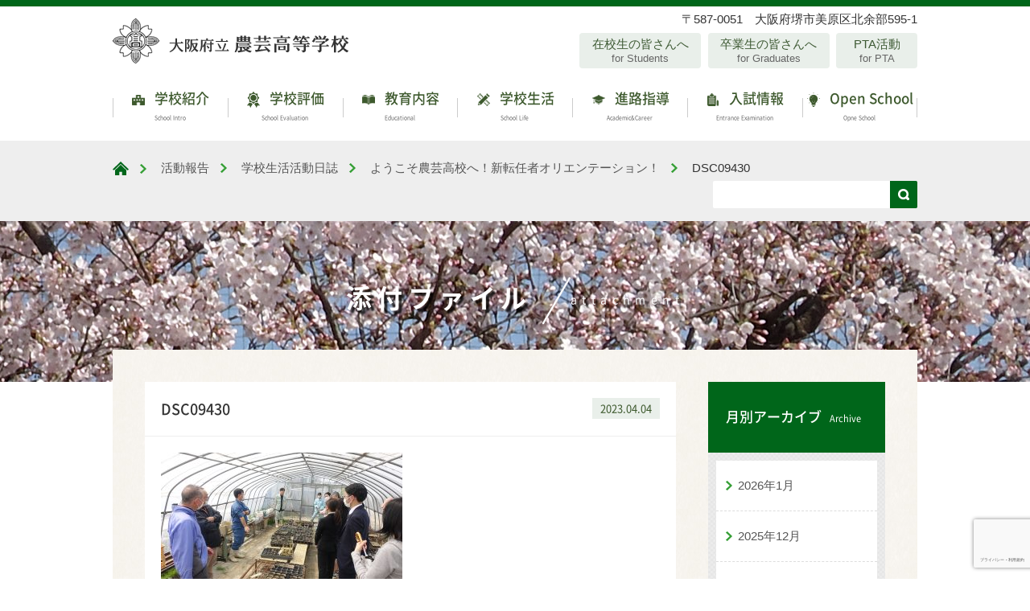

--- FILE ---
content_type: text/html; charset=UTF-8
request_url: https://osaka-nougei.ed.jp/activity/school-life/page-20756/attachment/dsc09430/
body_size: 53095
content:
<!DOCTYPE html>
<html dir="ltr" lang="ja">
<head>
<meta charset="UTF-8">
<meta name="viewport" content="width=device-width,initial-scale=1.0">
<meta name="format-detection" content="telephone=no">

<link rel="profile" href="//gmpg.org/xfn/11">
<link rel="stylesheet" type="text/css" media="all" href="https://osaka-nougei.ed.jp/wp/wp-content/themes/nougei_2020/style.css">
<link href="https://osaka-nougei.ed.jp/wp/wp-content/themes/nougei_2020/css/import.css?var=2020-11-04-14-29" rel="stylesheet">
<link href="https://osaka-nougei.ed.jp/wp/wp-content/themes/nougei_2020/css/mb.css?var=2023-02-01-23-26" rel="stylesheet">
<link href="https://osaka-nougei.ed.jp/wp/wp-content/themes/nougei_2020/css/pc.css?var=2021-12-13-10-25" media="screen and (min-width:768px)" rel="stylesheet">
<link rel="pingback" href="https://osaka-nougei.ed.jp/wp/xmlrpc.php">
	<style>img:is([sizes="auto" i], [sizes^="auto," i]) { contain-intrinsic-size: 3000px 1500px }</style>
	
		<!-- All in One SEO 4.9.3 - aioseo.com -->
		<title>DSC09430 | 大阪府立農芸高等学校</title>
	<meta name="description" content="袋栽培について新転任の先生方に説明" />
	<meta name="robots" content="max-image-preview:large" />
	<meta name="author" content="a-ka"/>
	<link rel="canonical" href="https://osaka-nougei.ed.jp/activity/school-life/page-20756/attachment/dsc09430/" />
	<meta name="generator" content="All in One SEO (AIOSEO) 4.9.3" />
		<script type="application/ld+json" class="aioseo-schema">
			{"@context":"https:\/\/schema.org","@graph":[{"@type":"BreadcrumbList","@id":"https:\/\/osaka-nougei.ed.jp\/activity\/school-life\/page-20756\/attachment\/dsc09430\/#breadcrumblist","itemListElement":[{"@type":"ListItem","@id":"https:\/\/osaka-nougei.ed.jp#listItem","position":1,"name":"Home","item":"https:\/\/osaka-nougei.ed.jp","nextItem":{"@type":"ListItem","@id":"https:\/\/osaka-nougei.ed.jp\/activity\/school-life\/page-20756\/attachment\/dsc09430\/#listItem","name":"DSC09430"}},{"@type":"ListItem","@id":"https:\/\/osaka-nougei.ed.jp\/activity\/school-life\/page-20756\/attachment\/dsc09430\/#listItem","position":2,"name":"DSC09430","previousItem":{"@type":"ListItem","@id":"https:\/\/osaka-nougei.ed.jp#listItem","name":"Home"}}]},{"@type":"ItemPage","@id":"https:\/\/osaka-nougei.ed.jp\/activity\/school-life\/page-20756\/attachment\/dsc09430\/#itempage","url":"https:\/\/osaka-nougei.ed.jp\/activity\/school-life\/page-20756\/attachment\/dsc09430\/","name":"DSC09430 | \u5927\u962a\u5e9c\u7acb\u8fb2\u82b8\u9ad8\u7b49\u5b66\u6821","description":"\u888b\u683d\u57f9\u306b\u3064\u3044\u3066\u65b0\u8ee2\u4efb\u306e\u5148\u751f\u65b9\u306b\u8aac\u660e","inLanguage":"ja","isPartOf":{"@id":"https:\/\/osaka-nougei.ed.jp\/#website"},"breadcrumb":{"@id":"https:\/\/osaka-nougei.ed.jp\/activity\/school-life\/page-20756\/attachment\/dsc09430\/#breadcrumblist"},"author":{"@id":"https:\/\/osaka-nougei.ed.jp\/author\/a-ka\/#author"},"creator":{"@id":"https:\/\/osaka-nougei.ed.jp\/author\/a-ka\/#author"},"datePublished":"2023-04-04T12:58:39+09:00","dateModified":"2023-04-04T18:24:50+09:00"},{"@type":"Organization","@id":"https:\/\/osaka-nougei.ed.jp\/#organization","name":"\u5927\u962a\u5e9c\u7acb\u8fb2\u82b8\u9ad8\u7b49\u5b66\u6821","url":"https:\/\/osaka-nougei.ed.jp\/"},{"@type":"Person","@id":"https:\/\/osaka-nougei.ed.jp\/author\/a-ka\/#author","url":"https:\/\/osaka-nougei.ed.jp\/author\/a-ka\/","name":"a-ka","image":{"@type":"ImageObject","@id":"https:\/\/osaka-nougei.ed.jp\/activity\/school-life\/page-20756\/attachment\/dsc09430\/#authorImage","url":"https:\/\/secure.gravatar.com\/avatar\/ebb73ced119b9cda29b0114bda2dfde9?s=96&d=mm&r=g","width":96,"height":96,"caption":"a-ka"}},{"@type":"WebSite","@id":"https:\/\/osaka-nougei.ed.jp\/#website","url":"https:\/\/osaka-nougei.ed.jp\/","name":"\u5927\u962a\u5e9c\u7acb\u8fb2\u82b8\u9ad8\u7b49\u5b66\u6821","inLanguage":"ja","publisher":{"@id":"https:\/\/osaka-nougei.ed.jp\/#organization"}}]}
		</script>
		<!-- All in One SEO -->

<link rel='dns-prefetch' href='//www.google.com' />
<link rel="alternate" type="application/rss+xml" title="大阪府立農芸高等学校 &raquo; DSC09430 のコメントのフィード" href="https://osaka-nougei.ed.jp/activity/school-life/page-20756/attachment/dsc09430/feed/" />
		<!-- This site uses the Google Analytics by MonsterInsights plugin v9.11.1 - Using Analytics tracking - https://www.monsterinsights.com/ -->
							<script src="//www.googletagmanager.com/gtag/js?id=G-V6MJYPNHJS"  data-cfasync="false" data-wpfc-render="false" type="text/javascript" async></script>
			<script data-cfasync="false" data-wpfc-render="false" type="text/javascript">
				var mi_version = '9.11.1';
				var mi_track_user = true;
				var mi_no_track_reason = '';
								var MonsterInsightsDefaultLocations = {"page_location":"https:\/\/osaka-nougei.ed.jp\/activity\/school-life\/page-20756\/attachment\/dsc09430\/"};
								if ( typeof MonsterInsightsPrivacyGuardFilter === 'function' ) {
					var MonsterInsightsLocations = (typeof MonsterInsightsExcludeQuery === 'object') ? MonsterInsightsPrivacyGuardFilter( MonsterInsightsExcludeQuery ) : MonsterInsightsPrivacyGuardFilter( MonsterInsightsDefaultLocations );
				} else {
					var MonsterInsightsLocations = (typeof MonsterInsightsExcludeQuery === 'object') ? MonsterInsightsExcludeQuery : MonsterInsightsDefaultLocations;
				}

								var disableStrs = [
										'ga-disable-G-V6MJYPNHJS',
									];

				/* Function to detect opted out users */
				function __gtagTrackerIsOptedOut() {
					for (var index = 0; index < disableStrs.length; index++) {
						if (document.cookie.indexOf(disableStrs[index] + '=true') > -1) {
							return true;
						}
					}

					return false;
				}

				/* Disable tracking if the opt-out cookie exists. */
				if (__gtagTrackerIsOptedOut()) {
					for (var index = 0; index < disableStrs.length; index++) {
						window[disableStrs[index]] = true;
					}
				}

				/* Opt-out function */
				function __gtagTrackerOptout() {
					for (var index = 0; index < disableStrs.length; index++) {
						document.cookie = disableStrs[index] + '=true; expires=Thu, 31 Dec 2099 23:59:59 UTC; path=/';
						window[disableStrs[index]] = true;
					}
				}

				if ('undefined' === typeof gaOptout) {
					function gaOptout() {
						__gtagTrackerOptout();
					}
				}
								window.dataLayer = window.dataLayer || [];

				window.MonsterInsightsDualTracker = {
					helpers: {},
					trackers: {},
				};
				if (mi_track_user) {
					function __gtagDataLayer() {
						dataLayer.push(arguments);
					}

					function __gtagTracker(type, name, parameters) {
						if (!parameters) {
							parameters = {};
						}

						if (parameters.send_to) {
							__gtagDataLayer.apply(null, arguments);
							return;
						}

						if (type === 'event') {
														parameters.send_to = monsterinsights_frontend.v4_id;
							var hookName = name;
							if (typeof parameters['event_category'] !== 'undefined') {
								hookName = parameters['event_category'] + ':' + name;
							}

							if (typeof MonsterInsightsDualTracker.trackers[hookName] !== 'undefined') {
								MonsterInsightsDualTracker.trackers[hookName](parameters);
							} else {
								__gtagDataLayer('event', name, parameters);
							}
							
						} else {
							__gtagDataLayer.apply(null, arguments);
						}
					}

					__gtagTracker('js', new Date());
					__gtagTracker('set', {
						'developer_id.dZGIzZG': true,
											});
					if ( MonsterInsightsLocations.page_location ) {
						__gtagTracker('set', MonsterInsightsLocations);
					}
										__gtagTracker('config', 'G-V6MJYPNHJS', {"forceSSL":"true","link_attribution":"true"} );
										window.gtag = __gtagTracker;										(function () {
						/* https://developers.google.com/analytics/devguides/collection/analyticsjs/ */
						/* ga and __gaTracker compatibility shim. */
						var noopfn = function () {
							return null;
						};
						var newtracker = function () {
							return new Tracker();
						};
						var Tracker = function () {
							return null;
						};
						var p = Tracker.prototype;
						p.get = noopfn;
						p.set = noopfn;
						p.send = function () {
							var args = Array.prototype.slice.call(arguments);
							args.unshift('send');
							__gaTracker.apply(null, args);
						};
						var __gaTracker = function () {
							var len = arguments.length;
							if (len === 0) {
								return;
							}
							var f = arguments[len - 1];
							if (typeof f !== 'object' || f === null || typeof f.hitCallback !== 'function') {
								if ('send' === arguments[0]) {
									var hitConverted, hitObject = false, action;
									if ('event' === arguments[1]) {
										if ('undefined' !== typeof arguments[3]) {
											hitObject = {
												'eventAction': arguments[3],
												'eventCategory': arguments[2],
												'eventLabel': arguments[4],
												'value': arguments[5] ? arguments[5] : 1,
											}
										}
									}
									if ('pageview' === arguments[1]) {
										if ('undefined' !== typeof arguments[2]) {
											hitObject = {
												'eventAction': 'page_view',
												'page_path': arguments[2],
											}
										}
									}
									if (typeof arguments[2] === 'object') {
										hitObject = arguments[2];
									}
									if (typeof arguments[5] === 'object') {
										Object.assign(hitObject, arguments[5]);
									}
									if ('undefined' !== typeof arguments[1].hitType) {
										hitObject = arguments[1];
										if ('pageview' === hitObject.hitType) {
											hitObject.eventAction = 'page_view';
										}
									}
									if (hitObject) {
										action = 'timing' === arguments[1].hitType ? 'timing_complete' : hitObject.eventAction;
										hitConverted = mapArgs(hitObject);
										__gtagTracker('event', action, hitConverted);
									}
								}
								return;
							}

							function mapArgs(args) {
								var arg, hit = {};
								var gaMap = {
									'eventCategory': 'event_category',
									'eventAction': 'event_action',
									'eventLabel': 'event_label',
									'eventValue': 'event_value',
									'nonInteraction': 'non_interaction',
									'timingCategory': 'event_category',
									'timingVar': 'name',
									'timingValue': 'value',
									'timingLabel': 'event_label',
									'page': 'page_path',
									'location': 'page_location',
									'title': 'page_title',
									'referrer' : 'page_referrer',
								};
								for (arg in args) {
																		if (!(!args.hasOwnProperty(arg) || !gaMap.hasOwnProperty(arg))) {
										hit[gaMap[arg]] = args[arg];
									} else {
										hit[arg] = args[arg];
									}
								}
								return hit;
							}

							try {
								f.hitCallback();
							} catch (ex) {
							}
						};
						__gaTracker.create = newtracker;
						__gaTracker.getByName = newtracker;
						__gaTracker.getAll = function () {
							return [];
						};
						__gaTracker.remove = noopfn;
						__gaTracker.loaded = true;
						window['__gaTracker'] = __gaTracker;
					})();
									} else {
										console.log("");
					(function () {
						function __gtagTracker() {
							return null;
						}

						window['__gtagTracker'] = __gtagTracker;
						window['gtag'] = __gtagTracker;
					})();
									}
			</script>
							<!-- / Google Analytics by MonsterInsights -->
		<script type="text/javascript">
/* <![CDATA[ */
window._wpemojiSettings = {"baseUrl":"https:\/\/s.w.org\/images\/core\/emoji\/15.0.3\/72x72\/","ext":".png","svgUrl":"https:\/\/s.w.org\/images\/core\/emoji\/15.0.3\/svg\/","svgExt":".svg","source":{"concatemoji":"https:\/\/osaka-nougei.ed.jp\/wp\/wp-includes\/js\/wp-emoji-release.min.js?ver=6.7.4"}};
/*! This file is auto-generated */
!function(i,n){var o,s,e;function c(e){try{var t={supportTests:e,timestamp:(new Date).valueOf()};sessionStorage.setItem(o,JSON.stringify(t))}catch(e){}}function p(e,t,n){e.clearRect(0,0,e.canvas.width,e.canvas.height),e.fillText(t,0,0);var t=new Uint32Array(e.getImageData(0,0,e.canvas.width,e.canvas.height).data),r=(e.clearRect(0,0,e.canvas.width,e.canvas.height),e.fillText(n,0,0),new Uint32Array(e.getImageData(0,0,e.canvas.width,e.canvas.height).data));return t.every(function(e,t){return e===r[t]})}function u(e,t,n){switch(t){case"flag":return n(e,"\ud83c\udff3\ufe0f\u200d\u26a7\ufe0f","\ud83c\udff3\ufe0f\u200b\u26a7\ufe0f")?!1:!n(e,"\ud83c\uddfa\ud83c\uddf3","\ud83c\uddfa\u200b\ud83c\uddf3")&&!n(e,"\ud83c\udff4\udb40\udc67\udb40\udc62\udb40\udc65\udb40\udc6e\udb40\udc67\udb40\udc7f","\ud83c\udff4\u200b\udb40\udc67\u200b\udb40\udc62\u200b\udb40\udc65\u200b\udb40\udc6e\u200b\udb40\udc67\u200b\udb40\udc7f");case"emoji":return!n(e,"\ud83d\udc26\u200d\u2b1b","\ud83d\udc26\u200b\u2b1b")}return!1}function f(e,t,n){var r="undefined"!=typeof WorkerGlobalScope&&self instanceof WorkerGlobalScope?new OffscreenCanvas(300,150):i.createElement("canvas"),a=r.getContext("2d",{willReadFrequently:!0}),o=(a.textBaseline="top",a.font="600 32px Arial",{});return e.forEach(function(e){o[e]=t(a,e,n)}),o}function t(e){var t=i.createElement("script");t.src=e,t.defer=!0,i.head.appendChild(t)}"undefined"!=typeof Promise&&(o="wpEmojiSettingsSupports",s=["flag","emoji"],n.supports={everything:!0,everythingExceptFlag:!0},e=new Promise(function(e){i.addEventListener("DOMContentLoaded",e,{once:!0})}),new Promise(function(t){var n=function(){try{var e=JSON.parse(sessionStorage.getItem(o));if("object"==typeof e&&"number"==typeof e.timestamp&&(new Date).valueOf()<e.timestamp+604800&&"object"==typeof e.supportTests)return e.supportTests}catch(e){}return null}();if(!n){if("undefined"!=typeof Worker&&"undefined"!=typeof OffscreenCanvas&&"undefined"!=typeof URL&&URL.createObjectURL&&"undefined"!=typeof Blob)try{var e="postMessage("+f.toString()+"("+[JSON.stringify(s),u.toString(),p.toString()].join(",")+"));",r=new Blob([e],{type:"text/javascript"}),a=new Worker(URL.createObjectURL(r),{name:"wpTestEmojiSupports"});return void(a.onmessage=function(e){c(n=e.data),a.terminate(),t(n)})}catch(e){}c(n=f(s,u,p))}t(n)}).then(function(e){for(var t in e)n.supports[t]=e[t],n.supports.everything=n.supports.everything&&n.supports[t],"flag"!==t&&(n.supports.everythingExceptFlag=n.supports.everythingExceptFlag&&n.supports[t]);n.supports.everythingExceptFlag=n.supports.everythingExceptFlag&&!n.supports.flag,n.DOMReady=!1,n.readyCallback=function(){n.DOMReady=!0}}).then(function(){return e}).then(function(){var e;n.supports.everything||(n.readyCallback(),(e=n.source||{}).concatemoji?t(e.concatemoji):e.wpemoji&&e.twemoji&&(t(e.twemoji),t(e.wpemoji)))}))}((window,document),window._wpemojiSettings);
/* ]]> */
</script>
<link rel='stylesheet' id='colorbox-theme1-css' href='https://osaka-nougei.ed.jp/wp/wp-content/plugins/jquery-colorbox/themes/theme1/colorbox.css?ver=4.6.2' type='text/css' media='screen' />
<style id='wp-emoji-styles-inline-css' type='text/css'>

	img.wp-smiley, img.emoji {
		display: inline !important;
		border: none !important;
		box-shadow: none !important;
		height: 1em !important;
		width: 1em !important;
		margin: 0 0.07em !important;
		vertical-align: -0.1em !important;
		background: none !important;
		padding: 0 !important;
	}
</style>
<link rel='stylesheet' id='wp-block-library-css' href='https://osaka-nougei.ed.jp/wp/wp-includes/css/dist/block-library/style.min.css?ver=6.7.4' type='text/css' media='all' />
<link rel='stylesheet' id='aioseo/css/src/vue/standalone/blocks/table-of-contents/global.scss-css' href='https://osaka-nougei.ed.jp/wp/wp-content/plugins/all-in-one-seo-pack/dist/Lite/assets/css/table-of-contents/global.e90f6d47.css?ver=4.9.3' type='text/css' media='all' />
<style id='pdfemb-pdf-embedder-viewer-style-inline-css' type='text/css'>
.wp-block-pdfemb-pdf-embedder-viewer{max-width:none}

</style>
<style id='classic-theme-styles-inline-css' type='text/css'>
/*! This file is auto-generated */
.wp-block-button__link{color:#fff;background-color:#32373c;border-radius:9999px;box-shadow:none;text-decoration:none;padding:calc(.667em + 2px) calc(1.333em + 2px);font-size:1.125em}.wp-block-file__button{background:#32373c;color:#fff;text-decoration:none}
</style>
<style id='global-styles-inline-css' type='text/css'>
:root{--wp--preset--aspect-ratio--square: 1;--wp--preset--aspect-ratio--4-3: 4/3;--wp--preset--aspect-ratio--3-4: 3/4;--wp--preset--aspect-ratio--3-2: 3/2;--wp--preset--aspect-ratio--2-3: 2/3;--wp--preset--aspect-ratio--16-9: 16/9;--wp--preset--aspect-ratio--9-16: 9/16;--wp--preset--color--black: #000000;--wp--preset--color--cyan-bluish-gray: #abb8c3;--wp--preset--color--white: #ffffff;--wp--preset--color--pale-pink: #f78da7;--wp--preset--color--vivid-red: #cf2e2e;--wp--preset--color--luminous-vivid-orange: #ff6900;--wp--preset--color--luminous-vivid-amber: #fcb900;--wp--preset--color--light-green-cyan: #7bdcb5;--wp--preset--color--vivid-green-cyan: #00d084;--wp--preset--color--pale-cyan-blue: #8ed1fc;--wp--preset--color--vivid-cyan-blue: #0693e3;--wp--preset--color--vivid-purple: #9b51e0;--wp--preset--gradient--vivid-cyan-blue-to-vivid-purple: linear-gradient(135deg,rgba(6,147,227,1) 0%,rgb(155,81,224) 100%);--wp--preset--gradient--light-green-cyan-to-vivid-green-cyan: linear-gradient(135deg,rgb(122,220,180) 0%,rgb(0,208,130) 100%);--wp--preset--gradient--luminous-vivid-amber-to-luminous-vivid-orange: linear-gradient(135deg,rgba(252,185,0,1) 0%,rgba(255,105,0,1) 100%);--wp--preset--gradient--luminous-vivid-orange-to-vivid-red: linear-gradient(135deg,rgba(255,105,0,1) 0%,rgb(207,46,46) 100%);--wp--preset--gradient--very-light-gray-to-cyan-bluish-gray: linear-gradient(135deg,rgb(238,238,238) 0%,rgb(169,184,195) 100%);--wp--preset--gradient--cool-to-warm-spectrum: linear-gradient(135deg,rgb(74,234,220) 0%,rgb(151,120,209) 20%,rgb(207,42,186) 40%,rgb(238,44,130) 60%,rgb(251,105,98) 80%,rgb(254,248,76) 100%);--wp--preset--gradient--blush-light-purple: linear-gradient(135deg,rgb(255,206,236) 0%,rgb(152,150,240) 100%);--wp--preset--gradient--blush-bordeaux: linear-gradient(135deg,rgb(254,205,165) 0%,rgb(254,45,45) 50%,rgb(107,0,62) 100%);--wp--preset--gradient--luminous-dusk: linear-gradient(135deg,rgb(255,203,112) 0%,rgb(199,81,192) 50%,rgb(65,88,208) 100%);--wp--preset--gradient--pale-ocean: linear-gradient(135deg,rgb(255,245,203) 0%,rgb(182,227,212) 50%,rgb(51,167,181) 100%);--wp--preset--gradient--electric-grass: linear-gradient(135deg,rgb(202,248,128) 0%,rgb(113,206,126) 100%);--wp--preset--gradient--midnight: linear-gradient(135deg,rgb(2,3,129) 0%,rgb(40,116,252) 100%);--wp--preset--font-size--small: 13px;--wp--preset--font-size--medium: 20px;--wp--preset--font-size--large: 36px;--wp--preset--font-size--x-large: 42px;--wp--preset--spacing--20: 0.44rem;--wp--preset--spacing--30: 0.67rem;--wp--preset--spacing--40: 1rem;--wp--preset--spacing--50: 1.5rem;--wp--preset--spacing--60: 2.25rem;--wp--preset--spacing--70: 3.38rem;--wp--preset--spacing--80: 5.06rem;--wp--preset--shadow--natural: 6px 6px 9px rgba(0, 0, 0, 0.2);--wp--preset--shadow--deep: 12px 12px 50px rgba(0, 0, 0, 0.4);--wp--preset--shadow--sharp: 6px 6px 0px rgba(0, 0, 0, 0.2);--wp--preset--shadow--outlined: 6px 6px 0px -3px rgba(255, 255, 255, 1), 6px 6px rgba(0, 0, 0, 1);--wp--preset--shadow--crisp: 6px 6px 0px rgba(0, 0, 0, 1);}:where(.is-layout-flex){gap: 0.5em;}:where(.is-layout-grid){gap: 0.5em;}body .is-layout-flex{display: flex;}.is-layout-flex{flex-wrap: wrap;align-items: center;}.is-layout-flex > :is(*, div){margin: 0;}body .is-layout-grid{display: grid;}.is-layout-grid > :is(*, div){margin: 0;}:where(.wp-block-columns.is-layout-flex){gap: 2em;}:where(.wp-block-columns.is-layout-grid){gap: 2em;}:where(.wp-block-post-template.is-layout-flex){gap: 1.25em;}:where(.wp-block-post-template.is-layout-grid){gap: 1.25em;}.has-black-color{color: var(--wp--preset--color--black) !important;}.has-cyan-bluish-gray-color{color: var(--wp--preset--color--cyan-bluish-gray) !important;}.has-white-color{color: var(--wp--preset--color--white) !important;}.has-pale-pink-color{color: var(--wp--preset--color--pale-pink) !important;}.has-vivid-red-color{color: var(--wp--preset--color--vivid-red) !important;}.has-luminous-vivid-orange-color{color: var(--wp--preset--color--luminous-vivid-orange) !important;}.has-luminous-vivid-amber-color{color: var(--wp--preset--color--luminous-vivid-amber) !important;}.has-light-green-cyan-color{color: var(--wp--preset--color--light-green-cyan) !important;}.has-vivid-green-cyan-color{color: var(--wp--preset--color--vivid-green-cyan) !important;}.has-pale-cyan-blue-color{color: var(--wp--preset--color--pale-cyan-blue) !important;}.has-vivid-cyan-blue-color{color: var(--wp--preset--color--vivid-cyan-blue) !important;}.has-vivid-purple-color{color: var(--wp--preset--color--vivid-purple) !important;}.has-black-background-color{background-color: var(--wp--preset--color--black) !important;}.has-cyan-bluish-gray-background-color{background-color: var(--wp--preset--color--cyan-bluish-gray) !important;}.has-white-background-color{background-color: var(--wp--preset--color--white) !important;}.has-pale-pink-background-color{background-color: var(--wp--preset--color--pale-pink) !important;}.has-vivid-red-background-color{background-color: var(--wp--preset--color--vivid-red) !important;}.has-luminous-vivid-orange-background-color{background-color: var(--wp--preset--color--luminous-vivid-orange) !important;}.has-luminous-vivid-amber-background-color{background-color: var(--wp--preset--color--luminous-vivid-amber) !important;}.has-light-green-cyan-background-color{background-color: var(--wp--preset--color--light-green-cyan) !important;}.has-vivid-green-cyan-background-color{background-color: var(--wp--preset--color--vivid-green-cyan) !important;}.has-pale-cyan-blue-background-color{background-color: var(--wp--preset--color--pale-cyan-blue) !important;}.has-vivid-cyan-blue-background-color{background-color: var(--wp--preset--color--vivid-cyan-blue) !important;}.has-vivid-purple-background-color{background-color: var(--wp--preset--color--vivid-purple) !important;}.has-black-border-color{border-color: var(--wp--preset--color--black) !important;}.has-cyan-bluish-gray-border-color{border-color: var(--wp--preset--color--cyan-bluish-gray) !important;}.has-white-border-color{border-color: var(--wp--preset--color--white) !important;}.has-pale-pink-border-color{border-color: var(--wp--preset--color--pale-pink) !important;}.has-vivid-red-border-color{border-color: var(--wp--preset--color--vivid-red) !important;}.has-luminous-vivid-orange-border-color{border-color: var(--wp--preset--color--luminous-vivid-orange) !important;}.has-luminous-vivid-amber-border-color{border-color: var(--wp--preset--color--luminous-vivid-amber) !important;}.has-light-green-cyan-border-color{border-color: var(--wp--preset--color--light-green-cyan) !important;}.has-vivid-green-cyan-border-color{border-color: var(--wp--preset--color--vivid-green-cyan) !important;}.has-pale-cyan-blue-border-color{border-color: var(--wp--preset--color--pale-cyan-blue) !important;}.has-vivid-cyan-blue-border-color{border-color: var(--wp--preset--color--vivid-cyan-blue) !important;}.has-vivid-purple-border-color{border-color: var(--wp--preset--color--vivid-purple) !important;}.has-vivid-cyan-blue-to-vivid-purple-gradient-background{background: var(--wp--preset--gradient--vivid-cyan-blue-to-vivid-purple) !important;}.has-light-green-cyan-to-vivid-green-cyan-gradient-background{background: var(--wp--preset--gradient--light-green-cyan-to-vivid-green-cyan) !important;}.has-luminous-vivid-amber-to-luminous-vivid-orange-gradient-background{background: var(--wp--preset--gradient--luminous-vivid-amber-to-luminous-vivid-orange) !important;}.has-luminous-vivid-orange-to-vivid-red-gradient-background{background: var(--wp--preset--gradient--luminous-vivid-orange-to-vivid-red) !important;}.has-very-light-gray-to-cyan-bluish-gray-gradient-background{background: var(--wp--preset--gradient--very-light-gray-to-cyan-bluish-gray) !important;}.has-cool-to-warm-spectrum-gradient-background{background: var(--wp--preset--gradient--cool-to-warm-spectrum) !important;}.has-blush-light-purple-gradient-background{background: var(--wp--preset--gradient--blush-light-purple) !important;}.has-blush-bordeaux-gradient-background{background: var(--wp--preset--gradient--blush-bordeaux) !important;}.has-luminous-dusk-gradient-background{background: var(--wp--preset--gradient--luminous-dusk) !important;}.has-pale-ocean-gradient-background{background: var(--wp--preset--gradient--pale-ocean) !important;}.has-electric-grass-gradient-background{background: var(--wp--preset--gradient--electric-grass) !important;}.has-midnight-gradient-background{background: var(--wp--preset--gradient--midnight) !important;}.has-small-font-size{font-size: var(--wp--preset--font-size--small) !important;}.has-medium-font-size{font-size: var(--wp--preset--font-size--medium) !important;}.has-large-font-size{font-size: var(--wp--preset--font-size--large) !important;}.has-x-large-font-size{font-size: var(--wp--preset--font-size--x-large) !important;}
:where(.wp-block-post-template.is-layout-flex){gap: 1.25em;}:where(.wp-block-post-template.is-layout-grid){gap: 1.25em;}
:where(.wp-block-columns.is-layout-flex){gap: 2em;}:where(.wp-block-columns.is-layout-grid){gap: 2em;}
:root :where(.wp-block-pullquote){font-size: 1.5em;line-height: 1.6;}
</style>
<link rel='stylesheet' id='contact-form-7-css' href='https://osaka-nougei.ed.jp/wp/wp-content/plugins/contact-form-7/includes/css/styles.css?ver=6.1.4' type='text/css' media='all' />
<link rel='stylesheet' id='contact-form-7-confirm-css' href='https://osaka-nougei.ed.jp/wp/wp-content/plugins/contact-form-7-add-confirm/includes/css/styles.css?ver=5.1' type='text/css' media='all' />
<link rel='stylesheet' id='wp-pagenavi-css' href='https://osaka-nougei.ed.jp/wp/wp-content/plugins/wp-pagenavi/pagenavi-css.css?ver=2.70' type='text/css' media='all' />
<link rel='stylesheet' id='tablepress-default-css' href='https://osaka-nougei.ed.jp/wp/wp-content/tablepress-combined.min.css?ver=68' type='text/css' media='all' />
<link rel='stylesheet' id='msl-main-css' href='https://osaka-nougei.ed.jp/wp/wp-content/plugins/master-slider/public/assets/css/masterslider.main.css?ver=3.11.0' type='text/css' media='all' />
<link rel='stylesheet' id='msl-custom-css' href='https://osaka-nougei.ed.jp/wp/wp-content/uploads/master-slider/custom.css?ver=8' type='text/css' media='all' />
<script type="text/javascript" src="https://osaka-nougei.ed.jp/wp/wp-includes/js/jquery/jquery.min.js?ver=3.7.1" id="jquery-core-js"></script>
<script type="text/javascript" src="https://osaka-nougei.ed.jp/wp/wp-includes/js/jquery/jquery-migrate.min.js?ver=3.4.1" id="jquery-migrate-js"></script>
<script type="text/javascript" id="colorbox-js-extra">
/* <![CDATA[ */
var jQueryColorboxSettingsArray = {"jQueryColorboxVersion":"4.6.2","colorboxInline":"false","colorboxIframe":"false","colorboxGroupId":"","colorboxTitle":"","colorboxWidth":"false","colorboxHeight":"false","colorboxMaxWidth":"false","colorboxMaxHeight":"false","colorboxSlideshow":"false","colorboxSlideshowAuto":"false","colorboxScalePhotos":"true","colorboxPreloading":"false","colorboxOverlayClose":"true","colorboxLoop":"true","colorboxEscKey":"true","colorboxArrowKey":"true","colorboxScrolling":"true","colorboxOpacity":"0.85","colorboxTransition":"elastic","colorboxSpeed":"350","colorboxSlideshowSpeed":"2500","colorboxClose":"close","colorboxNext":"next","colorboxPrevious":"previous","colorboxSlideshowStart":"start slideshow","colorboxSlideshowStop":"stop slideshow","colorboxCurrent":"{current} of {total} images","colorboxXhrError":"This content failed to load.","colorboxImgError":"This image failed to load.","colorboxImageMaxWidth":"90%","colorboxImageMaxHeight":"90%","colorboxImageHeight":"false","colorboxImageWidth":"false","colorboxLinkHeight":"false","colorboxLinkWidth":"false","colorboxInitialHeight":"100","colorboxInitialWidth":"300","autoColorboxJavaScript":"true","autoHideFlash":"","autoColorbox":"true","autoColorboxGalleries":"","addZoomOverlay":"","useGoogleJQuery":"","colorboxAddClassToLinks":""};
/* ]]> */
</script>
<script type="text/javascript" src="https://osaka-nougei.ed.jp/wp/wp-content/plugins/jquery-colorbox/js/jquery.colorbox-min.js?ver=1.4.33" id="colorbox-js"></script>
<script type="text/javascript" src="https://osaka-nougei.ed.jp/wp/wp-content/plugins/jquery-colorbox/js/jquery-colorbox-wrapper-min.js?ver=4.6.2" id="colorbox-wrapper-js"></script>
<script type="text/javascript" src="https://osaka-nougei.ed.jp/wp/wp-content/plugins/google-analytics-for-wordpress/assets/js/frontend-gtag.min.js?ver=9.11.1" id="monsterinsights-frontend-script-js" async="async" data-wp-strategy="async"></script>
<script data-cfasync="false" data-wpfc-render="false" type="text/javascript" id='monsterinsights-frontend-script-js-extra'>/* <![CDATA[ */
var monsterinsights_frontend = {"js_events_tracking":"true","download_extensions":"doc,pdf,ppt,zip,xls,docx,pptx,xlsx","inbound_paths":"[{\"path\":\"\\\/go\\\/\",\"label\":\"affiliate\"},{\"path\":\"\\\/recommend\\\/\",\"label\":\"affiliate\"}]","home_url":"https:\/\/osaka-nougei.ed.jp","hash_tracking":"false","v4_id":"G-V6MJYPNHJS"};/* ]]> */
</script>
<link rel="https://api.w.org/" href="https://osaka-nougei.ed.jp/wp-json/" /><link rel="alternate" title="JSON" type="application/json" href="https://osaka-nougei.ed.jp/wp-json/wp/v2/media/20777" /><link rel="EditURI" type="application/rsd+xml" title="RSD" href="https://osaka-nougei.ed.jp/wp/xmlrpc.php?rsd" />
<link rel='shortlink' href='https://osaka-nougei.ed.jp/?p=20777' />
<link rel="alternate" title="oEmbed (JSON)" type="application/json+oembed" href="https://osaka-nougei.ed.jp/wp-json/oembed/1.0/embed?url=https%3A%2F%2Fosaka-nougei.ed.jp%2Factivity%2Fschool-life%2Fpage-20756%2Fattachment%2Fdsc09430%2F" />
<link rel="alternate" title="oEmbed (XML)" type="text/xml+oembed" href="https://osaka-nougei.ed.jp/wp-json/oembed/1.0/embed?url=https%3A%2F%2Fosaka-nougei.ed.jp%2Factivity%2Fschool-life%2Fpage-20756%2Fattachment%2Fdsc09430%2F&#038;format=xml" />
<script>var ms_grabbing_curosr = 'https://osaka-nougei.ed.jp/wp/wp-content/plugins/master-slider/public/assets/css/common/grabbing.cur', ms_grab_curosr = 'https://osaka-nougei.ed.jp/wp/wp-content/plugins/master-slider/public/assets/css/common/grab.cur';</script>
<meta name="generator" content="MasterSlider 3.11.0 - Responsive Touch Image Slider | avt.li/msf" />
<link rel="icon" href="data:,">
<style type="text/css">.grecaptcha-badge { margin: 30px auto 0; }</style><link rel="icon" href="https://osaka-nougei.ed.jp/wp/wp-content/uploads/2020/11/favicon.png" sizes="32x32" />
<link rel="icon" href="https://osaka-nougei.ed.jp/wp/wp-content/uploads/2020/11/favicon.png" sizes="192x192" />
<link rel="apple-touch-icon" href="https://osaka-nougei.ed.jp/wp/wp-content/uploads/2020/11/favicon.png" />
<meta name="msapplication-TileImage" content="https://osaka-nougei.ed.jp/wp/wp-content/uploads/2020/11/favicon.png" />
<script src="https://ajax.googleapis.com/ajax/libs/jquery/1.12.4/jquery.min.js"></script>
<script src="https://osaka-nougei.ed.jp/wp/wp-content/themes/nougei_2020/js/jquery.matchHeight.js"></script>
<script src="https://osaka-nougei.ed.jp/wp/wp-content/themes/nougei_2020/js/jquery.fittext.js"></script>
<script src="https://osaka-nougei.ed.jp/wp/wp-content/themes/nougei_2020/js/script.js?var=2021-12-13-10-25"></script>	
</head>

<body id="sub">

<div id="wrapper">

<header id="header">
<div class="inner cf fadeAll">
    <h1 class="head_logo"><a href="https://osaka-nougei.ed.jp/"><img src="https://osaka-nougei.ed.jp/wp/wp-content/themes/nougei_2020/img/header/logo_pc.png" alt="大阪府立農芸高等学校"></a></h1>
    <div class="head_nav">
        <address>〒587-0051　大阪府堺市美原区北余部595-1</address>
        <ul>
            <li class="head_nav01"><a href="https://osaka-nougei.ed.jp/students/">在校生の皆さんへ<span>for Students</span></a></li>
            <li class="head_nav01"><a href="https://osaka-nougei.ed.jp/graduates/">卒業生の皆さんへ<span>for Graduates</span></a></li>
            <li class="head_nav02"><a href="https://osaka-nougei.ed.jp/pta/">PTA活動<span>for PTA</span></a></li>
        </ul>
    </div>
    <div class="menuBtn toggle"><span>menu</span></div>
</div>
</header>
<!--// header -->

<nav id="mainNav">
	<div class="scroll">
		<ul id="menu-globalnav" class="menu">
			<li>
				<a href="https://osaka-nougei.ed.jp/introduction/greeting/">
					学校紹介
					<span class="fittxt">School Intro</span>
				</a>
				<ul class="sub-menu">
					<li><a href="https://osaka-nougei.ed.jp/introduction/greeting/">学校長あいさつ<span class='fittxt'></span></a></li>
<li><a href="https://osaka-nougei.ed.jp/introduction/educational-philosophy/">教育理念<span class='fittxt'></span></a></li>
<li><a href="https://osaka-nougei.ed.jp/introduction/symbol/">校歌と校章<span class='fittxt'></span></a></li>
<li><a href="https://osaka-nougei.ed.jp/introduction/ayumi/">学校の歩み<span class='fittxt'></span></a></li>
<li><a href="https://osaka-nougei.ed.jp/introduction/facility/">施設の案内<span class='fittxt'></span></a></li>
<li><a href="https://osaka-nougei.ed.jp/introduction/pamphlet/">学校案内・パンフレット<span class='fittxt'></span></a></li>
<li><a href="https://osaka-nougei.ed.jp/introduction/access/">学校へのアクセス<span class='fittxt'></span></a></li>
<li><a href="https://osaka-nougei.ed.jp/introduction/movie/">学校紹介動画<span class='fittxt'></span></a></li>
<li><a href="https://osaka-nougei.ed.jp/introduction/report/">取材・報道情報<span class='fittxt'></span></a></li>
<li><a href="https://osaka-nougei.ed.jp/educational/product/">商品紹介・販売情報<span class='fittxt'></span></a></li>
<li><a href="https://osaka-nougei.ed.jp/introduction/animal-assisted-education/">「百年の丘」動物園活動<span class='fittxt'></span></a></li>
<li><a href="https://osaka-nougei.ed.jp/introduction/pta/">PTA（Parent Teacher Association）<span class='fittxt'></span></a></li>
				</ul>
			</li>
			<li>
				<a href="https://osaka-nougei.ed.jp/evaluation/plan/">
					学校評価
					<span class="fittxt">School Evaluation</span>
				</a>
				<ul class="sub-menu">
					<li><a href="https://osaka-nougei.ed.jp/evaluation/plan/">学校経営計画及び学校評価<span class='fittxt'></span></a></li>
<li><a href="https://osaka-nougei.ed.jp/evaluation/discussions/">学校運営協議会<span class='fittxt'></span></a></li>
<li><a href="https://osaka-nougei.ed.jp/evaluation/diagnose/">学校教育自己診断<span class='fittxt'></span></a></li>
<li><a href="https://osaka-nougei.ed.jp/evaluation/teach/">授業評価<span class='fittxt'></span></a></li>
				</ul>
			</li>
			<li>
				<a href="https://osaka-nougei.ed.jp/educational/feature/">
					教育内容
					<span class="fittxt">Educational</span>
				</a>
				<ul class="sub-menu">
					<li><a href="https://osaka-nougei.ed.jp/educational/feature2025/">農芸高校 6つの魅力<span class='fittxt'></span></a></li>
<li><a href="https://osaka-nougei.ed.jp/educational/high-tech/">ハイテク農芸科<span class='fittxt'></span></a></li>
<li><a href="https://osaka-nougei.ed.jp/educational/food/">食品加工科<span class='fittxt'></span></a></li>
<li><a href="https://osaka-nougei.ed.jp/educational/zoology/">資源動物科<span class='fittxt'></span></a></li>
<li><a href="https://osaka-nougei.ed.jp/educational/agriculture-club/">学校農業クラブ<span class='fittxt'></span></a></li>
<li><a href="https://osaka-nougei.ed.jp/educational/curriculum/">教育課程・シラバス<span class='fittxt'></span></a></li>
<li><a href="https://osaka-nougei.ed.jp/educational/chizai/">知的財産・起業家教育<span class='fittxt'></span></a></li>
				</ul>
			</li>
			<li>
				<a href="https://osaka-nougei.ed.jp/life/rules/">
					学校生活
					<span class="fittxt">School Life</span>
				</a>
				<ul class="sub-menu">
					<li><a href="https://osaka-nougei.ed.jp/life/rules/">校則（生徒心得）<span class='fittxt'></span></a></li>
<li><a href="https://osaka-nougei.ed.jp/club/sports/">運動系クラブ<span class='fittxt'></span></a></li>
<li><a href="https://osaka-nougei.ed.jp/club/culture/">文化系クラブ<span class='fittxt'></span></a></li>
<li><a href="https://osaka-nougei.ed.jp/life/festival/">農芸祭<span class='fittxt'></span></a></li>
<li><a href="https://osaka-nougei.ed.jp/life/club-rule/">部活動に関わる活動方針<span class='fittxt'></span></a></li>
<li><a href="https://osaka-nougei.ed.jp/life/uniform/">制服の紹介<span class='fittxt'></span></a></li>
<li><a href="https://osaka-nougei.ed.jp/life/mascot/">マスコットキャラクター<span class='fittxt'></span></a></li>
<li><a href="https://osaka-nougei.ed.jp/life/school-excursion/">修学旅行<span class='fittxt'></span></a></li>
<li><a href="https://osaka-nougei.ed.jp/life/disaster/">非常災害の諸注意<span class='fittxt'></span></a></li>
<li><a href="https://osaka-nougei.ed.jp/life/ijime/">いじめ防止基本方針<span class='fittxt'></span></a></li>
<li><a href="https://osaka-nougei.ed.jp/students/corona/">新型コロナウイルス感染症対策について<span class='fittxt'></span></a></li>
				</ul>
			</li>
			<li>
				<a href="https://osaka-nougei.ed.jp/academic/guidance/">
					進路指導
					<span class="fittxt">Academic&amp;Career</span>
				</a>
				<ul class="sub-menu">
					<li><a href="https://osaka-nougei.ed.jp/academic/guidance/">進路指導計画<span class='fittxt'></span></a></li>
<li><a href="https://osaka-nougei.ed.jp/academic/achievement/">進路実績<span class='fittxt'></span></a></li>
<li><a href="https://osaka-nougei.ed.jp/academic/messege/">卒業生からのメッセージ<span class='fittxt'></span></a></li>
				</ul>
			</li>
			<li>
				<a href="https://osaka-nougei.ed.jp/entrance/">
					入試情報
					<span class="fittxt">Entrance Examination</span>
				</a>
				<ul class="sub-menu">
					<li><a href="https://osaka-nougei.ed.jp/entrance/">入試情報<span class='fittxt'></span></a></li>
				</ul>
			</li>
			<li>
				<a href="https://osaka-nougei.ed.jp/entrance/openschool/">
					Open School
					<span class="fittxt">Opne School</span>
				</a>
				<ul class="sub-menu">
					<li><a href="https://osaka-nougei.ed.jp/entrance/openschool/">体験入学・説明会・農芸祭<span class='fittxt'></span></a></li>
<li><a href="https://osaka-nougei.ed.jp/entrance/openschool/taiken_entry/">体験入学会　参加申し込み<span class='fittxt'></span></a></li>
<li><a href="https://osaka-nougei.ed.jp/entrance/openschool/openschool_entry/">学校説明会　参加申し込み<span class='fittxt'></span></a></li>
				</ul>
			</li>
		</ul>
		<ul class="usernav">
			<li><a href="https://osaka-nougei.ed.jp/students/">在校生の皆さんへ<span>for Students</span></a></li>
			<li><a href="https://osaka-nougei.ed.jp/graduates/">卒業生の皆さんへ<span>for Graduates</span></a></li>
			<li><a href="https://osaka-nougei.ed.jp/pta/">PTA活動<span>for PTA</span></a></li>
		</ul>
		<!-- // usernav -->
	</div>
</nav>
<!-- // mainNav -->

	<div id="subBox">
		<div class="inner cf">
							<div id="breadcrumb">
					<ul class="fadeAll cf">
						<li class="home"><span property="itemListElement" typeof="ListItem"><a property="item" typeof="WebPage" title="Go to 大阪府立農芸高等学校." href="https://osaka-nougei.ed.jp" class="home" ><span property="name">大阪府立農芸高等学校</span></a><meta property="position" content="1"></span></li>
<li class="taxonomy category"><span property="itemListElement" typeof="ListItem"><a property="item" typeof="WebPage" title="Go to the 活動報告 category archives." href="https://osaka-nougei.ed.jp/activity/" class="taxonomy category" ><span property="name">活動報告</span></a><meta property="position" content="2"></span></li>
<li class="taxonomy category"><span property="itemListElement" typeof="ListItem"><a property="item" typeof="WebPage" title="Go to the 学校生活活動日誌 category archives." href="https://osaka-nougei.ed.jp/activity/school-life/" class="taxonomy category" ><span property="name">学校生活活動日誌</span></a><meta property="position" content="3"></span></li>
<li class="post post-post"><span property="itemListElement" typeof="ListItem"><a property="item" typeof="WebPage" title="Go to ようこそ農芸高校へ！新転任者オリエンテーション！." href="https://osaka-nougei.ed.jp/activity/school-life/page-20756/" class="post post-post" ><span property="name">ようこそ農芸高校へ！新転任者オリエンテーション！</span></a><meta property="position" content="4"></span></li>
<li class="post post-attachment current-item"><span property="itemListElement" typeof="ListItem"><span property="name" class="post post-attachment current-item">DSC09430</span><meta property="url" content="https://osaka-nougei.ed.jp/activity/school-life/page-20756/attachment/dsc09430/"><meta property="position" content="5"></span></li>
					</ul> 
				</div>
						<div id="search">
				<form id="cse-search-box" action="/search/">
    <input type="hidden" name="cx" value="014462283423960446461:wbxpl6tq9eq">
    <input type="hidden" name="ie" value="UTF-8">
    <input type="text" name="q">
    <input type="submit" name="sa" value="検索">
</form>			</div>
		</div>    
	</div>
	<!-- // subBox -->
		<div id="pageTitle" class="">
		<h2>
			添付ファイル			<span>attachment</span>
		</h2>
	</div>
	<!-- // pageTitle -->
	
<main id="content" class="inner cf">
<div id="activity" class="cf">

<div class="activityBox">
<article>
    	    <div class="postTitle cf">
        <time>2023.04.04</time>
        <h1>DSC09430</h1>
    </div>
    <div class="postContent cf">
		<p class="attachment"><a href='https://osaka-nougei.ed.jp/wp/wp-content/uploads/2023/04/DSC09430-scaled.jpg'><img fetchpriority="high" decoding="async" width="300" height="169" src="https://osaka-nougei.ed.jp/wp/wp-content/uploads/2023/04/DSC09430-300x169.jpg" class="attachment-medium size-medium colorbox-20777 " alt="" srcset="https://osaka-nougei.ed.jp/wp/wp-content/uploads/2023/04/DSC09430-300x169.jpg 300w, https://osaka-nougei.ed.jp/wp/wp-content/uploads/2023/04/DSC09430-520x293.jpg 520w, https://osaka-nougei.ed.jp/wp/wp-content/uploads/2023/04/DSC09430-768x432.jpg 768w, https://osaka-nougei.ed.jp/wp/wp-content/uploads/2023/04/DSC09430-1536x865.jpg 1536w, https://osaka-nougei.ed.jp/wp/wp-content/uploads/2023/04/DSC09430-2048x1153.jpg 2048w, https://osaka-nougei.ed.jp/wp/wp-content/uploads/2023/04/DSC09430-532x300.jpg 532w" sizes="(max-width: 300px) 100vw, 300px" /></a></p>
    </div>
</article>
</div>

<aside id="sidebar">
    <div class="sidetitle">
        月別アーカイブ<span>Archive</span>
    </div>
    <!-- // sidetitle -->
    <ul class="sidenav">
        	<li><a href='https://osaka-nougei.ed.jp/date/2026/01/'>2026年1月</a></li>
	<li><a href='https://osaka-nougei.ed.jp/date/2025/12/'>2025年12月</a></li>
	<li><a href='https://osaka-nougei.ed.jp/date/2025/11/'>2025年11月</a></li>
	<li><a href='https://osaka-nougei.ed.jp/date/2025/10/'>2025年10月</a></li>
	<li><a href='https://osaka-nougei.ed.jp/date/2025/09/'>2025年9月</a></li>
	<li><a href='https://osaka-nougei.ed.jp/date/2025/08/'>2025年8月</a></li>
	<li><a href='https://osaka-nougei.ed.jp/date/2025/07/'>2025年7月</a></li>
	<li><a href='https://osaka-nougei.ed.jp/date/2025/06/'>2025年6月</a></li>
	<li><a href='https://osaka-nougei.ed.jp/date/2025/05/'>2025年5月</a></li>
	<li><a href='https://osaka-nougei.ed.jp/date/2025/04/'>2025年4月</a></li>
	<li><a href='https://osaka-nougei.ed.jp/date/2025/03/'>2025年3月</a></li>
	<li><a href='https://osaka-nougei.ed.jp/date/2025/02/'>2025年2月</a></li>
    </ul>
    <!-- // sidenav -->
</aside>
<!-- // sidebar -->
<div id="pagenav" class="fadeAll cf">
        <div class="backBtn"><a href="javascript:history.back();">戻る</a></div>
    <p class="alignleft">&laquo; <a href="https://osaka-nougei.ed.jp/activity/school-life/page-20756/" rel="prev">ようこそ農芸高校へ！新転任者オリエンテーション！</a></p>
    <p class="alignright"></p>
</div>
<!-- // pagenav -->

</div>

</main>
<!-- // content -->

<div id="pagetop">
<a href="#">ページの先頭へ</a>
</div>
<!-- // pagetop -->

<footer id="footer">
    <div class="foot_link fadeAll">
		<div class="inner">
			<ul class="flex">
				<li><a href="https://www.instagram.com/osaka.nougei.hnk/" rel="noopener" target="_blank"><img src="https://osaka-nougei.ed.jp/wp/wp-content/uploads/2025/07/insta_banner_A2.jpg" alt=“ハイテク農芸科Instagram”></a><li>
				<li><a href="https://www.instagram.com/pnougei/" rel="noopener" target="_blank"><img src="https://osaka-nougei.ed.jp/wp/wp-content/uploads/2025/07/insta_banner_P2.jpg" alt=“食品加工科Instagram”></a><li>
								<li><a href="https://www.instagram.com/osaka_nougei_zka/" rel="noopener" target="_blank"><img src="https://osaka-nougei.ed.jp/wp/wp-content/uploads/2025/07/insta_banner_Z2.jpg" alt=“資源動物科Instagram”></a><li>
				
				<li class="facebook"><a href="https://www.facebook.com/Osaka.Nougei.HNK/" rel="noopener" target="_blank">ハイテク農芸科facebookページ</a></li>
				<li class="facebook"><a href="https://www.facebook.com/nougeip/" rel="noopener" target="_blank">食品加工科facebookページ</a></li>
				<li class="facebook"><a href="https://www.facebook.com/osaka.nougei.zoo.ONZ/" rel="noopener" target="_blank">資源動物科facebookページ</a></li>
			</ul>
						<ul class="flex">
			<li><a href="https://www.youtube.com/channel/UCEZCrtUWZIlk-3IWsN90XBw" rel="noopener" target="_blank"><img src="https://osaka-nougei.ed.jp/wp/wp-content/uploads/2025/07/YouTube_banner_kousiki.jpg"alt=“YouTube 農芸高等学校【 公式CH】”></a><li>

<li><a href="https://www.youtube.com/channel/UCvYyfL8wIsYkNBj9oTG1LBw" rel="noopener" target="_blank"><img src="https://osaka-nougei.ed.jp/wp/wp-content/uploads/2025/07/YouTube_banner_shinro.jpg"alt=“YouTube進路指導部 CH”></a><li>

<li><a href="https://osaka-nougei.ed.jp/activity/minori/" rel="noopener" target="_blank"><img src="https://osaka-nougei.ed.jp/wp/wp-content/uploads/2025/07/みのり会_banner.jpg"alt=“同窓会みのり会”></a><li>
							</li>
			</ul>
						<ul class="flex">
			<li><a href="https://osaka-nougei.ed.jp/educational/nouken/" rel="noopener" target="_blank"><img src="https://osaka-nougei.ed.jp/wp/wp-content/uploads/2025/07/農業教育研究会_banner.jpg" alt=“大阪府農業協教育研究会”></a><li>

<li><a href="https://osaka-nougei.ed.jp/ffj67/" rel="noopener" target="_blank"><img src="https://osaka-nougei.ed.jp/wp/wp-content/uploads/2025/07/FFJ67_banner.jpg" alt=“第67回 全国学校農業クラブ 全国大会”></a><li>

<li><a href="https://osaka-nougei.ed.jp/sph/news/" rel="noopener" target="_blank"><img src="https://osaka-nougei.ed.jp/wp/wp-content/uploads/2025/07/SPH_banner.jpg" alt=“SPH事業”></a><li>
			</ul>
			
					</div>
    </div>
    <div class="foot_box">
        <div class="inner">
			<div class="foot_txt">
				<p class="logo font-min"><a href="https://osaka-nougei.ed.jp/">大阪府立<strong>農芸高等学校</strong></a></p>
				<address>〒587-0051　大阪府堺市美原区北余部595-1<span class="tel">TEL.072-361-0581</span><span>FAX.072-361-0684</span></address>
				<ul class="inline">
					<li><a href="https://osaka-nougei.ed.jp/contact/">学校へのお問い合わせ</a></li>
					<li><a href="https://osaka-nougei.ed.jp/privacy/">個人情報保護方針</a></li>
				</ul>
			</div>
		</div>
    </div>
    <p id="copyright"><small><img src="https://osaka-nougei.ed.jp/wp/wp-content/themes/nougei_2020/img/footer/copyright.png" alt="Copyright(c) Nougei Highschool All Rights Reserved."></small></p>
</footer>
<!-- // footer -->
</div>
<!-- // wrapper -->


<script type="text/javascript" src="https://osaka-nougei.ed.jp/wp/wp-includes/js/dist/hooks.min.js?ver=4d63a3d491d11ffd8ac6" id="wp-hooks-js"></script>
<script type="text/javascript" src="https://osaka-nougei.ed.jp/wp/wp-includes/js/dist/i18n.min.js?ver=5e580eb46a90c2b997e6" id="wp-i18n-js"></script>
<script type="text/javascript" id="wp-i18n-js-after">
/* <![CDATA[ */
wp.i18n.setLocaleData( { 'text direction\u0004ltr': [ 'ltr' ] } );
/* ]]> */
</script>
<script type="text/javascript" src="https://osaka-nougei.ed.jp/wp/wp-content/plugins/contact-form-7/includes/swv/js/index.js?ver=6.1.4" id="swv-js"></script>
<script type="text/javascript" id="contact-form-7-js-translations">
/* <![CDATA[ */
( function( domain, translations ) {
	var localeData = translations.locale_data[ domain ] || translations.locale_data.messages;
	localeData[""].domain = domain;
	wp.i18n.setLocaleData( localeData, domain );
} )( "contact-form-7", {"translation-revision-date":"2025-11-30 08:12:23+0000","generator":"GlotPress\/4.0.3","domain":"messages","locale_data":{"messages":{"":{"domain":"messages","plural-forms":"nplurals=1; plural=0;","lang":"ja_JP"},"This contact form is placed in the wrong place.":["\u3053\u306e\u30b3\u30f3\u30bf\u30af\u30c8\u30d5\u30a9\u30fc\u30e0\u306f\u9593\u9055\u3063\u305f\u4f4d\u7f6e\u306b\u7f6e\u304b\u308c\u3066\u3044\u307e\u3059\u3002"],"Error:":["\u30a8\u30e9\u30fc:"]}},"comment":{"reference":"includes\/js\/index.js"}} );
/* ]]> */
</script>
<script type="text/javascript" id="contact-form-7-js-before">
/* <![CDATA[ */
var wpcf7 = {
    "api": {
        "root": "https:\/\/osaka-nougei.ed.jp\/wp-json\/",
        "namespace": "contact-form-7\/v1"
    }
};
/* ]]> */
</script>
<script type="text/javascript" src="https://osaka-nougei.ed.jp/wp/wp-content/plugins/contact-form-7/includes/js/index.js?ver=6.1.4" id="contact-form-7-js"></script>
<script type="text/javascript" src="https://osaka-nougei.ed.jp/wp/wp-includes/js/jquery/jquery.form.min.js?ver=4.3.0" id="jquery-form-js"></script>
<script type="text/javascript" src="https://osaka-nougei.ed.jp/wp/wp-content/plugins/contact-form-7-add-confirm/includes/js/scripts.js?ver=5.1" id="contact-form-7-confirm-js"></script>
<script type="text/javascript" id="google-invisible-recaptcha-js-before">
/* <![CDATA[ */
var renderInvisibleReCaptcha = function() {

    for (var i = 0; i < document.forms.length; ++i) {
        var form = document.forms[i];
        var holder = form.querySelector('.inv-recaptcha-holder');

        if (null === holder) continue;
		holder.innerHTML = '';

         (function(frm){
			var cf7SubmitElm = frm.querySelector('.wpcf7-submit');
            var holderId = grecaptcha.render(holder,{
                'sitekey': '6LchE58UAAAAANMiFwVM6fiCg2MUrL8Ik-KuQY8I', 'size': 'invisible', 'badge' : 'inline',
                'callback' : function (recaptchaToken) {
					if((null !== cf7SubmitElm) && (typeof jQuery != 'undefined')){jQuery(frm).submit();grecaptcha.reset(holderId);return;}
					 HTMLFormElement.prototype.submit.call(frm);
                },
                'expired-callback' : function(){grecaptcha.reset(holderId);}
            });

			if(null !== cf7SubmitElm && (typeof jQuery != 'undefined') ){
				jQuery(cf7SubmitElm).off('click').on('click', function(clickEvt){
					clickEvt.preventDefault();
					grecaptcha.execute(holderId);
				});
			}
			else
			{
				frm.onsubmit = function (evt){evt.preventDefault();grecaptcha.execute(holderId);};
			}


        })(form);
    }
};
/* ]]> */
</script>
<script type="text/javascript" async defer src="https://www.google.com/recaptcha/api.js?onload=renderInvisibleReCaptcha&amp;render=explicit&amp;hl=ja" id="google-invisible-recaptcha-js"></script>
<script type="text/javascript" src="https://www.google.com/recaptcha/api.js?render=6Le1fCsmAAAAAOGa4RFEnnjYsELUAD7xN8HRwwn3&amp;ver=3.0" id="google-recaptcha-js"></script>
<script type="text/javascript" src="https://osaka-nougei.ed.jp/wp/wp-includes/js/dist/vendor/wp-polyfill.min.js?ver=3.15.0" id="wp-polyfill-js"></script>
<script type="text/javascript" id="wpcf7-recaptcha-js-before">
/* <![CDATA[ */
var wpcf7_recaptcha = {
    "sitekey": "6Le1fCsmAAAAAOGa4RFEnnjYsELUAD7xN8HRwwn3",
    "actions": {
        "homepage": "homepage",
        "contactform": "contactform"
    }
};
/* ]]> */
</script>
<script type="text/javascript" src="https://osaka-nougei.ed.jp/wp/wp-content/plugins/contact-form-7/modules/recaptcha/index.js?ver=6.1.4" id="wpcf7-recaptcha-js"></script>
</body>
</html>

--- FILE ---
content_type: text/html; charset=utf-8
request_url: https://www.google.com/recaptcha/api2/anchor?ar=1&k=6Le1fCsmAAAAAOGa4RFEnnjYsELUAD7xN8HRwwn3&co=aHR0cHM6Ly9vc2FrYS1ub3VnZWkuZWQuanA6NDQz&hl=ja&v=PoyoqOPhxBO7pBk68S4YbpHZ&size=invisible&anchor-ms=20000&execute-ms=30000&cb=togo0iqjxxqt
body_size: 48869
content:
<!DOCTYPE HTML><html dir="ltr" lang="ja"><head><meta http-equiv="Content-Type" content="text/html; charset=UTF-8">
<meta http-equiv="X-UA-Compatible" content="IE=edge">
<title>reCAPTCHA</title>
<style type="text/css">
/* cyrillic-ext */
@font-face {
  font-family: 'Roboto';
  font-style: normal;
  font-weight: 400;
  font-stretch: 100%;
  src: url(//fonts.gstatic.com/s/roboto/v48/KFO7CnqEu92Fr1ME7kSn66aGLdTylUAMa3GUBHMdazTgWw.woff2) format('woff2');
  unicode-range: U+0460-052F, U+1C80-1C8A, U+20B4, U+2DE0-2DFF, U+A640-A69F, U+FE2E-FE2F;
}
/* cyrillic */
@font-face {
  font-family: 'Roboto';
  font-style: normal;
  font-weight: 400;
  font-stretch: 100%;
  src: url(//fonts.gstatic.com/s/roboto/v48/KFO7CnqEu92Fr1ME7kSn66aGLdTylUAMa3iUBHMdazTgWw.woff2) format('woff2');
  unicode-range: U+0301, U+0400-045F, U+0490-0491, U+04B0-04B1, U+2116;
}
/* greek-ext */
@font-face {
  font-family: 'Roboto';
  font-style: normal;
  font-weight: 400;
  font-stretch: 100%;
  src: url(//fonts.gstatic.com/s/roboto/v48/KFO7CnqEu92Fr1ME7kSn66aGLdTylUAMa3CUBHMdazTgWw.woff2) format('woff2');
  unicode-range: U+1F00-1FFF;
}
/* greek */
@font-face {
  font-family: 'Roboto';
  font-style: normal;
  font-weight: 400;
  font-stretch: 100%;
  src: url(//fonts.gstatic.com/s/roboto/v48/KFO7CnqEu92Fr1ME7kSn66aGLdTylUAMa3-UBHMdazTgWw.woff2) format('woff2');
  unicode-range: U+0370-0377, U+037A-037F, U+0384-038A, U+038C, U+038E-03A1, U+03A3-03FF;
}
/* math */
@font-face {
  font-family: 'Roboto';
  font-style: normal;
  font-weight: 400;
  font-stretch: 100%;
  src: url(//fonts.gstatic.com/s/roboto/v48/KFO7CnqEu92Fr1ME7kSn66aGLdTylUAMawCUBHMdazTgWw.woff2) format('woff2');
  unicode-range: U+0302-0303, U+0305, U+0307-0308, U+0310, U+0312, U+0315, U+031A, U+0326-0327, U+032C, U+032F-0330, U+0332-0333, U+0338, U+033A, U+0346, U+034D, U+0391-03A1, U+03A3-03A9, U+03B1-03C9, U+03D1, U+03D5-03D6, U+03F0-03F1, U+03F4-03F5, U+2016-2017, U+2034-2038, U+203C, U+2040, U+2043, U+2047, U+2050, U+2057, U+205F, U+2070-2071, U+2074-208E, U+2090-209C, U+20D0-20DC, U+20E1, U+20E5-20EF, U+2100-2112, U+2114-2115, U+2117-2121, U+2123-214F, U+2190, U+2192, U+2194-21AE, U+21B0-21E5, U+21F1-21F2, U+21F4-2211, U+2213-2214, U+2216-22FF, U+2308-230B, U+2310, U+2319, U+231C-2321, U+2336-237A, U+237C, U+2395, U+239B-23B7, U+23D0, U+23DC-23E1, U+2474-2475, U+25AF, U+25B3, U+25B7, U+25BD, U+25C1, U+25CA, U+25CC, U+25FB, U+266D-266F, U+27C0-27FF, U+2900-2AFF, U+2B0E-2B11, U+2B30-2B4C, U+2BFE, U+3030, U+FF5B, U+FF5D, U+1D400-1D7FF, U+1EE00-1EEFF;
}
/* symbols */
@font-face {
  font-family: 'Roboto';
  font-style: normal;
  font-weight: 400;
  font-stretch: 100%;
  src: url(//fonts.gstatic.com/s/roboto/v48/KFO7CnqEu92Fr1ME7kSn66aGLdTylUAMaxKUBHMdazTgWw.woff2) format('woff2');
  unicode-range: U+0001-000C, U+000E-001F, U+007F-009F, U+20DD-20E0, U+20E2-20E4, U+2150-218F, U+2190, U+2192, U+2194-2199, U+21AF, U+21E6-21F0, U+21F3, U+2218-2219, U+2299, U+22C4-22C6, U+2300-243F, U+2440-244A, U+2460-24FF, U+25A0-27BF, U+2800-28FF, U+2921-2922, U+2981, U+29BF, U+29EB, U+2B00-2BFF, U+4DC0-4DFF, U+FFF9-FFFB, U+10140-1018E, U+10190-1019C, U+101A0, U+101D0-101FD, U+102E0-102FB, U+10E60-10E7E, U+1D2C0-1D2D3, U+1D2E0-1D37F, U+1F000-1F0FF, U+1F100-1F1AD, U+1F1E6-1F1FF, U+1F30D-1F30F, U+1F315, U+1F31C, U+1F31E, U+1F320-1F32C, U+1F336, U+1F378, U+1F37D, U+1F382, U+1F393-1F39F, U+1F3A7-1F3A8, U+1F3AC-1F3AF, U+1F3C2, U+1F3C4-1F3C6, U+1F3CA-1F3CE, U+1F3D4-1F3E0, U+1F3ED, U+1F3F1-1F3F3, U+1F3F5-1F3F7, U+1F408, U+1F415, U+1F41F, U+1F426, U+1F43F, U+1F441-1F442, U+1F444, U+1F446-1F449, U+1F44C-1F44E, U+1F453, U+1F46A, U+1F47D, U+1F4A3, U+1F4B0, U+1F4B3, U+1F4B9, U+1F4BB, U+1F4BF, U+1F4C8-1F4CB, U+1F4D6, U+1F4DA, U+1F4DF, U+1F4E3-1F4E6, U+1F4EA-1F4ED, U+1F4F7, U+1F4F9-1F4FB, U+1F4FD-1F4FE, U+1F503, U+1F507-1F50B, U+1F50D, U+1F512-1F513, U+1F53E-1F54A, U+1F54F-1F5FA, U+1F610, U+1F650-1F67F, U+1F687, U+1F68D, U+1F691, U+1F694, U+1F698, U+1F6AD, U+1F6B2, U+1F6B9-1F6BA, U+1F6BC, U+1F6C6-1F6CF, U+1F6D3-1F6D7, U+1F6E0-1F6EA, U+1F6F0-1F6F3, U+1F6F7-1F6FC, U+1F700-1F7FF, U+1F800-1F80B, U+1F810-1F847, U+1F850-1F859, U+1F860-1F887, U+1F890-1F8AD, U+1F8B0-1F8BB, U+1F8C0-1F8C1, U+1F900-1F90B, U+1F93B, U+1F946, U+1F984, U+1F996, U+1F9E9, U+1FA00-1FA6F, U+1FA70-1FA7C, U+1FA80-1FA89, U+1FA8F-1FAC6, U+1FACE-1FADC, U+1FADF-1FAE9, U+1FAF0-1FAF8, U+1FB00-1FBFF;
}
/* vietnamese */
@font-face {
  font-family: 'Roboto';
  font-style: normal;
  font-weight: 400;
  font-stretch: 100%;
  src: url(//fonts.gstatic.com/s/roboto/v48/KFO7CnqEu92Fr1ME7kSn66aGLdTylUAMa3OUBHMdazTgWw.woff2) format('woff2');
  unicode-range: U+0102-0103, U+0110-0111, U+0128-0129, U+0168-0169, U+01A0-01A1, U+01AF-01B0, U+0300-0301, U+0303-0304, U+0308-0309, U+0323, U+0329, U+1EA0-1EF9, U+20AB;
}
/* latin-ext */
@font-face {
  font-family: 'Roboto';
  font-style: normal;
  font-weight: 400;
  font-stretch: 100%;
  src: url(//fonts.gstatic.com/s/roboto/v48/KFO7CnqEu92Fr1ME7kSn66aGLdTylUAMa3KUBHMdazTgWw.woff2) format('woff2');
  unicode-range: U+0100-02BA, U+02BD-02C5, U+02C7-02CC, U+02CE-02D7, U+02DD-02FF, U+0304, U+0308, U+0329, U+1D00-1DBF, U+1E00-1E9F, U+1EF2-1EFF, U+2020, U+20A0-20AB, U+20AD-20C0, U+2113, U+2C60-2C7F, U+A720-A7FF;
}
/* latin */
@font-face {
  font-family: 'Roboto';
  font-style: normal;
  font-weight: 400;
  font-stretch: 100%;
  src: url(//fonts.gstatic.com/s/roboto/v48/KFO7CnqEu92Fr1ME7kSn66aGLdTylUAMa3yUBHMdazQ.woff2) format('woff2');
  unicode-range: U+0000-00FF, U+0131, U+0152-0153, U+02BB-02BC, U+02C6, U+02DA, U+02DC, U+0304, U+0308, U+0329, U+2000-206F, U+20AC, U+2122, U+2191, U+2193, U+2212, U+2215, U+FEFF, U+FFFD;
}
/* cyrillic-ext */
@font-face {
  font-family: 'Roboto';
  font-style: normal;
  font-weight: 500;
  font-stretch: 100%;
  src: url(//fonts.gstatic.com/s/roboto/v48/KFO7CnqEu92Fr1ME7kSn66aGLdTylUAMa3GUBHMdazTgWw.woff2) format('woff2');
  unicode-range: U+0460-052F, U+1C80-1C8A, U+20B4, U+2DE0-2DFF, U+A640-A69F, U+FE2E-FE2F;
}
/* cyrillic */
@font-face {
  font-family: 'Roboto';
  font-style: normal;
  font-weight: 500;
  font-stretch: 100%;
  src: url(//fonts.gstatic.com/s/roboto/v48/KFO7CnqEu92Fr1ME7kSn66aGLdTylUAMa3iUBHMdazTgWw.woff2) format('woff2');
  unicode-range: U+0301, U+0400-045F, U+0490-0491, U+04B0-04B1, U+2116;
}
/* greek-ext */
@font-face {
  font-family: 'Roboto';
  font-style: normal;
  font-weight: 500;
  font-stretch: 100%;
  src: url(//fonts.gstatic.com/s/roboto/v48/KFO7CnqEu92Fr1ME7kSn66aGLdTylUAMa3CUBHMdazTgWw.woff2) format('woff2');
  unicode-range: U+1F00-1FFF;
}
/* greek */
@font-face {
  font-family: 'Roboto';
  font-style: normal;
  font-weight: 500;
  font-stretch: 100%;
  src: url(//fonts.gstatic.com/s/roboto/v48/KFO7CnqEu92Fr1ME7kSn66aGLdTylUAMa3-UBHMdazTgWw.woff2) format('woff2');
  unicode-range: U+0370-0377, U+037A-037F, U+0384-038A, U+038C, U+038E-03A1, U+03A3-03FF;
}
/* math */
@font-face {
  font-family: 'Roboto';
  font-style: normal;
  font-weight: 500;
  font-stretch: 100%;
  src: url(//fonts.gstatic.com/s/roboto/v48/KFO7CnqEu92Fr1ME7kSn66aGLdTylUAMawCUBHMdazTgWw.woff2) format('woff2');
  unicode-range: U+0302-0303, U+0305, U+0307-0308, U+0310, U+0312, U+0315, U+031A, U+0326-0327, U+032C, U+032F-0330, U+0332-0333, U+0338, U+033A, U+0346, U+034D, U+0391-03A1, U+03A3-03A9, U+03B1-03C9, U+03D1, U+03D5-03D6, U+03F0-03F1, U+03F4-03F5, U+2016-2017, U+2034-2038, U+203C, U+2040, U+2043, U+2047, U+2050, U+2057, U+205F, U+2070-2071, U+2074-208E, U+2090-209C, U+20D0-20DC, U+20E1, U+20E5-20EF, U+2100-2112, U+2114-2115, U+2117-2121, U+2123-214F, U+2190, U+2192, U+2194-21AE, U+21B0-21E5, U+21F1-21F2, U+21F4-2211, U+2213-2214, U+2216-22FF, U+2308-230B, U+2310, U+2319, U+231C-2321, U+2336-237A, U+237C, U+2395, U+239B-23B7, U+23D0, U+23DC-23E1, U+2474-2475, U+25AF, U+25B3, U+25B7, U+25BD, U+25C1, U+25CA, U+25CC, U+25FB, U+266D-266F, U+27C0-27FF, U+2900-2AFF, U+2B0E-2B11, U+2B30-2B4C, U+2BFE, U+3030, U+FF5B, U+FF5D, U+1D400-1D7FF, U+1EE00-1EEFF;
}
/* symbols */
@font-face {
  font-family: 'Roboto';
  font-style: normal;
  font-weight: 500;
  font-stretch: 100%;
  src: url(//fonts.gstatic.com/s/roboto/v48/KFO7CnqEu92Fr1ME7kSn66aGLdTylUAMaxKUBHMdazTgWw.woff2) format('woff2');
  unicode-range: U+0001-000C, U+000E-001F, U+007F-009F, U+20DD-20E0, U+20E2-20E4, U+2150-218F, U+2190, U+2192, U+2194-2199, U+21AF, U+21E6-21F0, U+21F3, U+2218-2219, U+2299, U+22C4-22C6, U+2300-243F, U+2440-244A, U+2460-24FF, U+25A0-27BF, U+2800-28FF, U+2921-2922, U+2981, U+29BF, U+29EB, U+2B00-2BFF, U+4DC0-4DFF, U+FFF9-FFFB, U+10140-1018E, U+10190-1019C, U+101A0, U+101D0-101FD, U+102E0-102FB, U+10E60-10E7E, U+1D2C0-1D2D3, U+1D2E0-1D37F, U+1F000-1F0FF, U+1F100-1F1AD, U+1F1E6-1F1FF, U+1F30D-1F30F, U+1F315, U+1F31C, U+1F31E, U+1F320-1F32C, U+1F336, U+1F378, U+1F37D, U+1F382, U+1F393-1F39F, U+1F3A7-1F3A8, U+1F3AC-1F3AF, U+1F3C2, U+1F3C4-1F3C6, U+1F3CA-1F3CE, U+1F3D4-1F3E0, U+1F3ED, U+1F3F1-1F3F3, U+1F3F5-1F3F7, U+1F408, U+1F415, U+1F41F, U+1F426, U+1F43F, U+1F441-1F442, U+1F444, U+1F446-1F449, U+1F44C-1F44E, U+1F453, U+1F46A, U+1F47D, U+1F4A3, U+1F4B0, U+1F4B3, U+1F4B9, U+1F4BB, U+1F4BF, U+1F4C8-1F4CB, U+1F4D6, U+1F4DA, U+1F4DF, U+1F4E3-1F4E6, U+1F4EA-1F4ED, U+1F4F7, U+1F4F9-1F4FB, U+1F4FD-1F4FE, U+1F503, U+1F507-1F50B, U+1F50D, U+1F512-1F513, U+1F53E-1F54A, U+1F54F-1F5FA, U+1F610, U+1F650-1F67F, U+1F687, U+1F68D, U+1F691, U+1F694, U+1F698, U+1F6AD, U+1F6B2, U+1F6B9-1F6BA, U+1F6BC, U+1F6C6-1F6CF, U+1F6D3-1F6D7, U+1F6E0-1F6EA, U+1F6F0-1F6F3, U+1F6F7-1F6FC, U+1F700-1F7FF, U+1F800-1F80B, U+1F810-1F847, U+1F850-1F859, U+1F860-1F887, U+1F890-1F8AD, U+1F8B0-1F8BB, U+1F8C0-1F8C1, U+1F900-1F90B, U+1F93B, U+1F946, U+1F984, U+1F996, U+1F9E9, U+1FA00-1FA6F, U+1FA70-1FA7C, U+1FA80-1FA89, U+1FA8F-1FAC6, U+1FACE-1FADC, U+1FADF-1FAE9, U+1FAF0-1FAF8, U+1FB00-1FBFF;
}
/* vietnamese */
@font-face {
  font-family: 'Roboto';
  font-style: normal;
  font-weight: 500;
  font-stretch: 100%;
  src: url(//fonts.gstatic.com/s/roboto/v48/KFO7CnqEu92Fr1ME7kSn66aGLdTylUAMa3OUBHMdazTgWw.woff2) format('woff2');
  unicode-range: U+0102-0103, U+0110-0111, U+0128-0129, U+0168-0169, U+01A0-01A1, U+01AF-01B0, U+0300-0301, U+0303-0304, U+0308-0309, U+0323, U+0329, U+1EA0-1EF9, U+20AB;
}
/* latin-ext */
@font-face {
  font-family: 'Roboto';
  font-style: normal;
  font-weight: 500;
  font-stretch: 100%;
  src: url(//fonts.gstatic.com/s/roboto/v48/KFO7CnqEu92Fr1ME7kSn66aGLdTylUAMa3KUBHMdazTgWw.woff2) format('woff2');
  unicode-range: U+0100-02BA, U+02BD-02C5, U+02C7-02CC, U+02CE-02D7, U+02DD-02FF, U+0304, U+0308, U+0329, U+1D00-1DBF, U+1E00-1E9F, U+1EF2-1EFF, U+2020, U+20A0-20AB, U+20AD-20C0, U+2113, U+2C60-2C7F, U+A720-A7FF;
}
/* latin */
@font-face {
  font-family: 'Roboto';
  font-style: normal;
  font-weight: 500;
  font-stretch: 100%;
  src: url(//fonts.gstatic.com/s/roboto/v48/KFO7CnqEu92Fr1ME7kSn66aGLdTylUAMa3yUBHMdazQ.woff2) format('woff2');
  unicode-range: U+0000-00FF, U+0131, U+0152-0153, U+02BB-02BC, U+02C6, U+02DA, U+02DC, U+0304, U+0308, U+0329, U+2000-206F, U+20AC, U+2122, U+2191, U+2193, U+2212, U+2215, U+FEFF, U+FFFD;
}
/* cyrillic-ext */
@font-face {
  font-family: 'Roboto';
  font-style: normal;
  font-weight: 900;
  font-stretch: 100%;
  src: url(//fonts.gstatic.com/s/roboto/v48/KFO7CnqEu92Fr1ME7kSn66aGLdTylUAMa3GUBHMdazTgWw.woff2) format('woff2');
  unicode-range: U+0460-052F, U+1C80-1C8A, U+20B4, U+2DE0-2DFF, U+A640-A69F, U+FE2E-FE2F;
}
/* cyrillic */
@font-face {
  font-family: 'Roboto';
  font-style: normal;
  font-weight: 900;
  font-stretch: 100%;
  src: url(//fonts.gstatic.com/s/roboto/v48/KFO7CnqEu92Fr1ME7kSn66aGLdTylUAMa3iUBHMdazTgWw.woff2) format('woff2');
  unicode-range: U+0301, U+0400-045F, U+0490-0491, U+04B0-04B1, U+2116;
}
/* greek-ext */
@font-face {
  font-family: 'Roboto';
  font-style: normal;
  font-weight: 900;
  font-stretch: 100%;
  src: url(//fonts.gstatic.com/s/roboto/v48/KFO7CnqEu92Fr1ME7kSn66aGLdTylUAMa3CUBHMdazTgWw.woff2) format('woff2');
  unicode-range: U+1F00-1FFF;
}
/* greek */
@font-face {
  font-family: 'Roboto';
  font-style: normal;
  font-weight: 900;
  font-stretch: 100%;
  src: url(//fonts.gstatic.com/s/roboto/v48/KFO7CnqEu92Fr1ME7kSn66aGLdTylUAMa3-UBHMdazTgWw.woff2) format('woff2');
  unicode-range: U+0370-0377, U+037A-037F, U+0384-038A, U+038C, U+038E-03A1, U+03A3-03FF;
}
/* math */
@font-face {
  font-family: 'Roboto';
  font-style: normal;
  font-weight: 900;
  font-stretch: 100%;
  src: url(//fonts.gstatic.com/s/roboto/v48/KFO7CnqEu92Fr1ME7kSn66aGLdTylUAMawCUBHMdazTgWw.woff2) format('woff2');
  unicode-range: U+0302-0303, U+0305, U+0307-0308, U+0310, U+0312, U+0315, U+031A, U+0326-0327, U+032C, U+032F-0330, U+0332-0333, U+0338, U+033A, U+0346, U+034D, U+0391-03A1, U+03A3-03A9, U+03B1-03C9, U+03D1, U+03D5-03D6, U+03F0-03F1, U+03F4-03F5, U+2016-2017, U+2034-2038, U+203C, U+2040, U+2043, U+2047, U+2050, U+2057, U+205F, U+2070-2071, U+2074-208E, U+2090-209C, U+20D0-20DC, U+20E1, U+20E5-20EF, U+2100-2112, U+2114-2115, U+2117-2121, U+2123-214F, U+2190, U+2192, U+2194-21AE, U+21B0-21E5, U+21F1-21F2, U+21F4-2211, U+2213-2214, U+2216-22FF, U+2308-230B, U+2310, U+2319, U+231C-2321, U+2336-237A, U+237C, U+2395, U+239B-23B7, U+23D0, U+23DC-23E1, U+2474-2475, U+25AF, U+25B3, U+25B7, U+25BD, U+25C1, U+25CA, U+25CC, U+25FB, U+266D-266F, U+27C0-27FF, U+2900-2AFF, U+2B0E-2B11, U+2B30-2B4C, U+2BFE, U+3030, U+FF5B, U+FF5D, U+1D400-1D7FF, U+1EE00-1EEFF;
}
/* symbols */
@font-face {
  font-family: 'Roboto';
  font-style: normal;
  font-weight: 900;
  font-stretch: 100%;
  src: url(//fonts.gstatic.com/s/roboto/v48/KFO7CnqEu92Fr1ME7kSn66aGLdTylUAMaxKUBHMdazTgWw.woff2) format('woff2');
  unicode-range: U+0001-000C, U+000E-001F, U+007F-009F, U+20DD-20E0, U+20E2-20E4, U+2150-218F, U+2190, U+2192, U+2194-2199, U+21AF, U+21E6-21F0, U+21F3, U+2218-2219, U+2299, U+22C4-22C6, U+2300-243F, U+2440-244A, U+2460-24FF, U+25A0-27BF, U+2800-28FF, U+2921-2922, U+2981, U+29BF, U+29EB, U+2B00-2BFF, U+4DC0-4DFF, U+FFF9-FFFB, U+10140-1018E, U+10190-1019C, U+101A0, U+101D0-101FD, U+102E0-102FB, U+10E60-10E7E, U+1D2C0-1D2D3, U+1D2E0-1D37F, U+1F000-1F0FF, U+1F100-1F1AD, U+1F1E6-1F1FF, U+1F30D-1F30F, U+1F315, U+1F31C, U+1F31E, U+1F320-1F32C, U+1F336, U+1F378, U+1F37D, U+1F382, U+1F393-1F39F, U+1F3A7-1F3A8, U+1F3AC-1F3AF, U+1F3C2, U+1F3C4-1F3C6, U+1F3CA-1F3CE, U+1F3D4-1F3E0, U+1F3ED, U+1F3F1-1F3F3, U+1F3F5-1F3F7, U+1F408, U+1F415, U+1F41F, U+1F426, U+1F43F, U+1F441-1F442, U+1F444, U+1F446-1F449, U+1F44C-1F44E, U+1F453, U+1F46A, U+1F47D, U+1F4A3, U+1F4B0, U+1F4B3, U+1F4B9, U+1F4BB, U+1F4BF, U+1F4C8-1F4CB, U+1F4D6, U+1F4DA, U+1F4DF, U+1F4E3-1F4E6, U+1F4EA-1F4ED, U+1F4F7, U+1F4F9-1F4FB, U+1F4FD-1F4FE, U+1F503, U+1F507-1F50B, U+1F50D, U+1F512-1F513, U+1F53E-1F54A, U+1F54F-1F5FA, U+1F610, U+1F650-1F67F, U+1F687, U+1F68D, U+1F691, U+1F694, U+1F698, U+1F6AD, U+1F6B2, U+1F6B9-1F6BA, U+1F6BC, U+1F6C6-1F6CF, U+1F6D3-1F6D7, U+1F6E0-1F6EA, U+1F6F0-1F6F3, U+1F6F7-1F6FC, U+1F700-1F7FF, U+1F800-1F80B, U+1F810-1F847, U+1F850-1F859, U+1F860-1F887, U+1F890-1F8AD, U+1F8B0-1F8BB, U+1F8C0-1F8C1, U+1F900-1F90B, U+1F93B, U+1F946, U+1F984, U+1F996, U+1F9E9, U+1FA00-1FA6F, U+1FA70-1FA7C, U+1FA80-1FA89, U+1FA8F-1FAC6, U+1FACE-1FADC, U+1FADF-1FAE9, U+1FAF0-1FAF8, U+1FB00-1FBFF;
}
/* vietnamese */
@font-face {
  font-family: 'Roboto';
  font-style: normal;
  font-weight: 900;
  font-stretch: 100%;
  src: url(//fonts.gstatic.com/s/roboto/v48/KFO7CnqEu92Fr1ME7kSn66aGLdTylUAMa3OUBHMdazTgWw.woff2) format('woff2');
  unicode-range: U+0102-0103, U+0110-0111, U+0128-0129, U+0168-0169, U+01A0-01A1, U+01AF-01B0, U+0300-0301, U+0303-0304, U+0308-0309, U+0323, U+0329, U+1EA0-1EF9, U+20AB;
}
/* latin-ext */
@font-face {
  font-family: 'Roboto';
  font-style: normal;
  font-weight: 900;
  font-stretch: 100%;
  src: url(//fonts.gstatic.com/s/roboto/v48/KFO7CnqEu92Fr1ME7kSn66aGLdTylUAMa3KUBHMdazTgWw.woff2) format('woff2');
  unicode-range: U+0100-02BA, U+02BD-02C5, U+02C7-02CC, U+02CE-02D7, U+02DD-02FF, U+0304, U+0308, U+0329, U+1D00-1DBF, U+1E00-1E9F, U+1EF2-1EFF, U+2020, U+20A0-20AB, U+20AD-20C0, U+2113, U+2C60-2C7F, U+A720-A7FF;
}
/* latin */
@font-face {
  font-family: 'Roboto';
  font-style: normal;
  font-weight: 900;
  font-stretch: 100%;
  src: url(//fonts.gstatic.com/s/roboto/v48/KFO7CnqEu92Fr1ME7kSn66aGLdTylUAMa3yUBHMdazQ.woff2) format('woff2');
  unicode-range: U+0000-00FF, U+0131, U+0152-0153, U+02BB-02BC, U+02C6, U+02DA, U+02DC, U+0304, U+0308, U+0329, U+2000-206F, U+20AC, U+2122, U+2191, U+2193, U+2212, U+2215, U+FEFF, U+FFFD;
}

</style>
<link rel="stylesheet" type="text/css" href="https://www.gstatic.com/recaptcha/releases/PoyoqOPhxBO7pBk68S4YbpHZ/styles__ltr.css">
<script nonce="_kHlcS0amejFX-zzYVSY5Q" type="text/javascript">window['__recaptcha_api'] = 'https://www.google.com/recaptcha/api2/';</script>
<script type="text/javascript" src="https://www.gstatic.com/recaptcha/releases/PoyoqOPhxBO7pBk68S4YbpHZ/recaptcha__ja.js" nonce="_kHlcS0amejFX-zzYVSY5Q">
      
    </script></head>
<body><div id="rc-anchor-alert" class="rc-anchor-alert"></div>
<input type="hidden" id="recaptcha-token" value="[base64]">
<script type="text/javascript" nonce="_kHlcS0amejFX-zzYVSY5Q">
      recaptcha.anchor.Main.init("[\x22ainput\x22,[\x22bgdata\x22,\x22\x22,\[base64]/[base64]/[base64]/bmV3IHJbeF0oY1swXSk6RT09Mj9uZXcgclt4XShjWzBdLGNbMV0pOkU9PTM/bmV3IHJbeF0oY1swXSxjWzFdLGNbMl0pOkU9PTQ/[base64]/[base64]/[base64]/[base64]/[base64]/[base64]/[base64]/[base64]\x22,\[base64]\\u003d\x22,\x22GsKQw7hTw4nCu8OAwq1BNcOzwqEEG8K4wqrDo8K4w7bCpg5RwoDCphI8G8KJDcK/WcKqw6x4wqwvw7pVVFfCrcOWE33CsMKCMF1rw7zDkjwjUjTCiMO1w6QdwrolERR/UcOawqjDmELDusOcZsK8WMKGC8O2SG7CrMOMw5/DqSIcw4bDv8KJwqfDnSxTwpPCocK/[base64]/w67DgQ5ywotjwq56w6vDry5Rwr7Cihgvwr9bwqpdfQjDpcKywpBEw5NIGjVrw45Cw5/CqsK6HC5jTEnDpXXCs8KqwpLDohcpw64yw5/DiR3DtsKNw7fCs1Yzw7JUw6pbV8KIwoPDsz/DmlYnQ1dLwpDChRDDtyjCvCdfwrzCsgLCmF4Uw50Kw4HDhDTClcKtUMKnwr3DlsOPw4Y6BRpdw5s3EsKZwp/CsErCk8Kiw74zwpHCq8Kcw6jCjQxBwqrDogleGMO9HBVZwpfDocOtw47DvxxxWsOIDcOLw6Z1e8OCFV5vwpMHTcOqw7h0w7Y0w7jCjWoUwq7DusKMw7jDh8OJAmpwLMOFLivDlUfDsQVlwpDClcK0wo3DjhXDjcKeDSjDqsKmwo/Cn8O4SyHCoVvCvHkzw77DrMKVC8KTeMKvw6kAwrHDqMOGwr8tw5XChsKnw5/[base64]/CvlXDkcOlIEBXwoXCgBQbAsKWScOqwqjCgsO9w57DnEHCssK6dUg/w6HDlHzChkbDnl3Dv8KEwrMAwobCvsODwogTQRxlAsOYZGEIwqnCgSRSTjFUV8OPc8OYworDmQYbwoXDkThPw7vDvcOnwq4Kwo/CnELCgVXCnMKBH8KvAcO6w5kAwpZewrHCrcOTTm5KXRXCj8Knw7R3w67CiSgYw6NeGsKzwpvDosKiNsKlwo3Dp8KJw5w3w7xfanRLwqcZBiXComzDuMOXPQ7Cq2LDhi5lD8ObwrLDm0o6wrfCt8KUCQ9Uw5PDhcOQXMKhBinDsCnCuhcpwqN4ZhbCq8OGw5UMI2/DpjTDhsOCDRrDlcKeADBhDMKfGCZKwpzDtsO/cUgmw5ZVfiEaw58bJyfDscKvwpQnPcOrw7bCtsOVLhXDisOKw4HDhC3DnsOBw4Y1w4sYCEvCkcOxMsOedSnCh8KpPVrCicOzw4d/[base64]/Dn8OQMzZfM31oDlBWNQfDosORXS1bw5pBwq9WHxl+wrnDs8OGTm9lYsKSW2FNYw0AfcOsS8OZCMKTWcKawrscw4FuwrgOwrkTw79TbjwQH19SwqAMLQDDucOMw61uw57DuGvCsSTCgsOjw6/CgWvCt8OaOMOBw6khwrjChiA9DAgMNMKWMQolP8KHDsKnWV/DmEzDssOyZwx8w5U1w4kGw6XDtsKXTCcdZ8K0wrbCgw7DkHrDisKvwozDhnpvd3Ucwplcw5XCphvDnB3CnBpFw7HCvXDDiwvCjwXDgsK+w4Y5w5sDPmDDusO0woo7w5R8IMOyw5jCusOnwq7CkAUewrfDjMK4BsO2wrfDlsOWw5Rqw57ChcKQw5Uaw6/Cl8Oaw6VKw6jCnEA1woLCvsKhw6Rfw5wjw4gqBsOBQDrDkVjDvMKvwqs5woPDhcOmfnvClsKEwrHCqnVuHcKUw7RYwpLCkMKKXMKdOxPCuQLCrCTDkUkYN8KhUzHCtcKDwqVFwpo1TsKTwoLCtB/DisONElzCiUA0IMKpU8K1HFrCrTTCnljDtnVAcsKzwr7DhQFiOUpofAdOUk9ow6JALifDtWnDmMKFw57Ci2QzTVLDjwgKGFnCrcOlw7YXQsKnR1o/wphxXF1Tw6/DjsOPw4rCtSMhwqZMcBY0wr1Uw7jCqDJ0woVhBsKPwqjCksO3w4oEw5xyKMOowojDt8KNKsOXwrjDkUfCnBDCvcOMwrnDlzcZFTZuwqrDvBzDtcKrIy/CiiZlw4XDky3CihQ8w4Z9wp/DmsOTwrhgwqDCvyfDhMOXwpsjCQM5wp8+CMK6w5bCv0nDq2fCrk/[base64]/ChxF9wq/CgsKSTMOsw6HDrAnCisKZfsO7Nz1NEcKJDhdTwqMuwqckw4t5w6E6w5lqQcO5wqcMw4vDkcOPwqUlwqPDonUjfcKkacO5KMKUwpnDslYibcKqNsKGeFDCuXPDjHXDlHFuQ1DCli8Xw5jDkBnChGkeG8K7w53DrcOZw5/[base64]/DlcOQE2TDp8O4w7fDv8OyccKow49owpUcRRI6Pz99E2/DqX14wpECw7XDjcOiw6PDnMO6IcOMw6EMdsKKT8K4w6TCsG0TfTjComLDkmTDuMKxw7/DrMOOwrtWw5YFVyDDkjfDpU7ChhHCrMKcw7lLT8KwwqNHOsKqPsOJWcO6woTCncKWw7l9wpROw6DDvT8Ww4oBw4fCkDVuUsKwVMO1w5jCjsOCWANkwprDpBUQYTVrLXDCqMKaC8KBSCBtQcOHWMOcwozDl8KfwpXDvsKLPTbCnsOwAsKyw77DtMOlIk/Dpkcww7XDrcKKRw/CmMOGwp3DhlHDhcO8UMOYfMO0R8K2w6rCrcOPfcOCwqpvw7BHeMOLw6hFw6ozX2o1wr5Bw7TCicOlwp1pw5/CtcOXw7UCw4XCo1/CkcKMwo7DtjsOJMKFwqXDk3wZwp9fUMO1wqQ/WcOzJRNbw4wfasO5GC0Hw5k7wrtPw7Z0MB5DEUXDhcOpW1/DlikLwrrClsKtw5TDpmXDsWbCgcKJw5Alw4HDp2RqB8O4w7Iuw4TDijfDvR/DrsOKw43Cn1HCvsOjwpjCsmPDuMK/w6zCvcKKwqfDl3wvXsO3w7UFw6TCssOZWnDCjsO8Vn/CrxLDnRpwwr/[base64]/[base64]/[base64]/wpXCgzEsw6vDi8KWDH/CgkckwpZ9wrbDuMOXw4JrwrfDlH0iw70Ww78JVGzCgMOOC8OMHsKtF8KvJ8OrAkV/NyJmRijCvcOMw4vCm0V4woZEwprDvsOaUsK/[base64]/[base64]/CkX7CtGYtfMKow40Lcg0aw4J3Pw3DvShLd8OSwqTClwxVw6vCsATChMKDwpTDti/CucKLJ8KQw7nClzXDlsOywrzCv0bCsw9bwosjwrsROknCl8Ouw6PDpsODYcOHOA3CisOJaxQtw5pEYg7Djh3CsVAQDsOKYUbDoH7CtsKWwp/CssKccmQTwrXDrsKuwqAqw793w5HDigrDvMKMw4h4w4dNw5dswoReDsK3MWjDv8OmwqDDmsOgNMOHw5TDoW4QVMOHbzXDjyB/[base64]/CpyrCh37CnsOxYjzCsMKrFhQMw5HCqsKJwodHXsKgw7k0w6IkwoQ4MQRWacKwwphrwoPCiHPDtMKMDyjCgyvCg8Kzwr4WZVQzbBzCtcOJWMKJRcKXCMOnw5o/w6bCscK1fcKNwpVoKMKKA2jCkGRPwr7CvMKCw6InwoDDvMKtwodFJsOdPMOBTsKybcOYWnPDuBoaw41gwqTClyhnw6rDrsKUw7vCskgqdMKgwoQ6TGt0w6dHw6ILeMKbVMOVw4/[base64]/DhsOPGcKtGcOGDBzCgj/[base64]/CgWDDrU3CqT/[base64]/woQoDHvDhFUfw58gCmpZwq3CmkAzwphJMcK/c0rCp3nDgsOgw7/DksOZVcK8wpU6wrnCvsKWwrdgBsOzwrjCjcKQFcKpJyDDk8OLJDHDsmBaHMKIwrLCsMOEccKvZcOCwpPCgR3DuhrDtBzCkS3Ck8KdHDoLw61Cw5PDuMKiCVrDiFHCmS0Fw53ClMK9b8K8wrMYw5VFwqDCo8KOScOwAG/CgsK6w7fChCPCr0DDpsKOw5hvGMKcUF0HUsOuP8KHJsKZGGQOHsK+wrQ6MlvDl8K3ecOHwowdwp8rNFBbw6FtwqzDucKGLsKzwqYew5TDrcKHwpLCjl1gBMK/w7XDsFHDhcO3w54RwoUswqXCk8OJw7TCvjZ+w6V+wptMw6TCuRzDkV55RnhrL8KTw74QWcOWwq/DsFnCtMKZwq9vWcK7Z1HDqMO1CAY4ExoCwrVSwqNvVR3DvcOmcmDDtMKgCgU9wrVvVsOXwr/DlHvCpWvCs3bDnsKQwoPCi8OdYsKmREjDt35sw4ROasO/w6g2w4gRLsOgXwbDlcK/bcKHw7DCoMKkAFg2KsOmwqzDj2x0wpDCjkDCgsOqDMO3PDbDr0DDlSHCpMOiD3DDii8twoJfB1xJKcOywrhsE8O/wqLCjjbCsWDDu8KOw77DowZsw7rDox5bO8OFwq/DqBPDmQMvw4/CkXx3wq/CgMOePcOBbcKnw6/CgENddyXCu2Flwrw0XVzCsU01wrXCkMO/[base64]/CmATCocOlwrDDtFrCjTg8F07DgAoXDcKrw73CihLDssO/QCXCtUMXBE5SdMKhR2/CkMONwpZOwqR2w70WKsKmwqPDgcOCwo/[base64]/CownDtMO+w58/Q2ZnwoBAw4RZw7fDjhbCrMOfw5ARwrUzw5DDhm5SHEXDmSrCl1Z/fSkPS8K0wo56VMOYwpLCjMKuUsOSwrvCjcOSPUxOETXDscKpw4wNTDDDhG8cChkAFMOwDTHCjcK2w4czczxJSyzDpMK/IMKqEsKrwrzDm8OiJmjCgGrDkDVxw6rDhsO+eX/CtTQ5OnzDhQIHw5EIKcOkPBXDuT3DlsKwUHcxLlrClCYrw54ZfF4uwot7w6k7bm3DqMO6wq/CtFMibcKRJsK6ScKyTkELScKcMcKKwqY9w4HCthhrNgrDv2Q5MsKFL1ZXGiQaNFADODTCuGjDhHfCkC4HwrxOw4xES8KmLBA3bsKTw5vClsKXw7/DqWNew5gwbsKSRcOpYFTDnVZTwrZyCXPDkCTCmsOow7DCqHJ0aRrDuyxfUMOfwrB/HwBlW0kUS39ramzCmVrCiMKoBB3DkBTDpzTCsRjDny/DgGfCujjDs8KzOcKLFhXDh8O+bBYoJBABSSXCpj46DSdGcsKnw5bDpcOWX8ONYsOtO8KEezonXnd3w6DDiMOuGGB6w43Dm3HCvMOnw4HDmEbCpV45wo9YwrgLEMKtwr7Ds3QpwqzDvH/CksORIMOewqknOMOnCSNFG8O9w6xuwrbCmgrCg8KLwoDDh8Kjw7NEw7fCnVXDvsOmFsKrw5PChcOVwqXCs3HCgGt4VW3CuCU2w4Q9w5PChjHDu8KRw5rDrDsqKcKjw6/Dl8KmLsOiwqAHw7nDnsOhw5PDjMO1wofDsMOaNDkpYR4aw5dBdsOiCMK6ABcYdDtTw7rDucOPwqFZw6/[base64]/w4JjGMOjw5JBwrVXczsFw5gKw4rCmsOjL8Obw4jCtAXDq11zelPCsMK3DGRUw6XCtDnCicK/wqwgTC3DpMODMEXCk8ObBDAPRcKzbMOgw5AVZxbDtMKhw6jDqw/[base64]/DnMKVZcOyNgbDsMKlw5bDjVRQwqZiaQYHw5BFV8KAeMKdw4VGBV1nw4dBZDPCjUs/TcKGWk02VsK7wpHDsQBzP8KGC8KXEcOBMDXCtHfChsO0w5/CnMKawqfCoMKiTcKJw70YZMKlw6ETwo/CgSsZwqh2w67DlwLDpDkzO8OoCcOsezpqwqkIYMKWMMK5SRtTKlLDrSTDtmzDgCHDrcORMcKIwrbDpAplwoIjQMKqEAnCocOrwoRkZBFBwqAewoJgSsOrwq9JdTLDnH58w59fw7E2bTAzw53ClsOpAiDDqD/CisK2JMK3FcKLYwBfesO4w5TCo8KBw4hNY8K+wqoSDGtAZC3CiMKYwotUwq8qEsKrw6sED0BaOR7DoBlswqvCo8KRw4XCtVZfw7gOZRbCisKkKllswpXCmsKBVXp5MWLDs8KYw54sw7PDmcK5CFk6wplFYcOAVsK/SAvDqSwiw5dcw6/DhMKHOcObThISw6zCpnhLw7/[base64]/wpDCqxnDnHRMwphFHhHDusKZH2tBDj/DpcOLw50LP8KUw7fCrMKMw4LCiT81Xm/CuMKzwrzDg3xwwo3DvMOLwrU2woPDmMKlwrvCi8KQVSwswpLCtELCvH4/wqTCv8K1wqMdCcK5w6Z8IsKowq0vKsKZwoPDtsKkfsO6RsK1w4HChhnDqcKzw5d0fMO/JMKZRMOuw4/CvsOrO8OkQAjDgB5/w7Vbw6fCu8OjZMObQ8OlIMKOTEIkZyXCjzTCvcKGGWlIw4Y/w7nDtBBfbifDrT5+ZsKYN8OVw6zCucOWwpfDrlfCllrDlAxSwpjCsXTCpcOcwpnDtD3DmcKDwoVww4V5w4Aqw4o0ai7CiEjCpmAtwoLDmCYHIsKfwqIUwqw6EMKrw4zDisKWM8KAwqvCvDHCvD/[base64]/CtTZfw53CrSnCgcKbw6vCpThLD0kfwqzDp1PCnMOZw5Bdw6Jvw7PDvcKKwr0ZRV/CqMK5wpYAwolpwqHCkcKTw73DhXNnSidWw5xZElgTcQHDgcKywp5YRTRIUG8PwpnClGjDh0HDhDzChATDsMKRai8Uw4XDiCh2w5vCj8OtIjfDj8OJTcK9wqJnRsK+w4h4KQLDgH/Dk3DDpGxZw7dRw4Y8ecKNw4wVwpxxKgMcw4XCoCzDmEtswr9XJRPDhsKzThVawrsWX8KJf8OowonCqsOOdRM/wp0Pw7x7AcOfw4trBsKkw4RKYsKywp1cfsOXwoI8DcKvCcOEW8K0FcOWbsOvHynCpsKQw7BXwqHDlhbCpkfDhcKJwqEWS1cAC3fCh8OSwprDrCfDlcKKSMKRQjM8aMOZwoV4GMKkwosobMKowpBvT8O3DMOYw7AYPcKVD8OJwq3Cp3UvwossfzrDnG/CucOewrfDqjJfMSnDvMOgw50Ow4vClcOPw73DpHfCqQYyBWQPD8OawpdDaMOcw4XCtcKGfsO+TcKZwq8/wq/Do1zCg8KFXVkYNiPDnMKsLcOGwobDscKiNQzDsznDkkJ2w6jCgsKvw5QrwoXDjnbDkyTCg1IDFFIkIcKoCMOBZMOhw5sOwo8GdSjDukxrwrBbMwbDk8K8w4cbTsKLwoVEehpYw4FTw7I2EsO0TS/CmzIYfsKUN1EtN8K4wpgfwobCn8OMTQbDoy7Dp0nCscOLNSjCrsOQw4fCpSPCpcOUwpzDvTtWw53CisOSYwNawpAZw4kmWj7DklxTP8O5wp5MwoDDuDNFw5ZYKcOxEMO2wrPCocOHw6PDpEsew7Fiwp/CocKpwq/Ds2rDjMK5FcKrwqLCuBpMK24/EQvDl8Kwwodlw4Zrwq85NMKmI8KrwrvDniDCvT0iw759LmfDu8KqwqtRdkdUE8KRw4gNecOoE3xrw5lBwppVHXvDmMOMw43CrMO4FSZCwrrDocORwpDDhy7CiW3Dh1/CgcOSw5J0w7g8w4nDnRnCmC4hw6syTgDDi8KsGzDDkcKvCjHCmsOmd8OPfDzDscKGw7/CrksTNMOiw4TCgwErw4NTwrjCkwcnw4VvURlyW8Ofwr9lwoM0w4s9InNxw5shw4QYSWRuNsOrw6zDv2NAw5hIYRYKd0jDr8Kqw6ALe8O1EcOZF8KDDcKQwqfCriQNwo/[base64]/w5bCiGvCi0JYekJAXcORYEZlWRDDsG7CrMOwwrDCoMOwMGLDjmfChRU6cSrCh8OTw7JTw7RQwrRrwohQdgTCpHfDkMOSd8ORJcKVRQA+woXCiicIwofCiE/CoMOPbcOreiHCrMOTwqrDjMKiw48IwovCqsOswqbCkFBLwrROG1/DocKuw4DCmsKwdDUGFXEMwpB6U8OJwq4fKcO9wpDCtcOPwqPDiMK3woROw7HDv8Odw5JvwrICw5PCpiY3esO/[base64]/ClcOfwpYCfwvDkMOiJnM9wqvCigd2EcKJDxnDp2wzb0TDtsOecHjClcOSw6MLworCoMKMBsOIVBrCg8OhDHNxOHJbccOXPjkrwo1nIsOawq/CqXBMdXHDty3Cpg4VVcKKw7pZc3NKdzHDk8Kfw4o8EsKad8KjbTZww6hvwqDCn27Cr8KAw4fChsKzwobDnHIHw6nCsRYTw57Dp8KTRMKiw6jCkcKkSFLDgcKLb8KnCsKOwo9aN8O/MlvDgsKFCDrDpMObwrTDlMO6FsK9w7LCjUfDh8ODEsO5w6Y0KQzChsOXLsK+w7VjwpFdwrMxNsKeeVRbwqJfw5AfO8Kcw4PDuWgKZMO/RC5cwoLDr8OFwrsEw6Ykw6ppwrDDtsKDQMOyCMObwoxwwr/CkFrCmcOHGnpRE8O5DcKUDVluXz7CicOiTcO/w7wNIsODwpZgwqoPwrpjNMOWwpTDocOkw7UFFsK2P8OQKwrCnsK4wpXDo8OHwrTCokRSJMK2wr/CtkAfw6fDicO0J8OMw4zCm8OJblBHw4XCjzwWwqHCj8KyJ3AWTMO1dTDDpMOWwonDuSlhGMK6JHnDv8KCUwYfQcO7VExMw6rCh2YOw4JPG3PDl8KswpnDvMOGw63DlMOib8Oyw5bClMK6dMO9w4fDrMKOwr3Dp3kGGcOLw5bDp8OMw4YsGRcJaMOXw4DDlB8swrB/w73DvWp4wrzDuH3CmcKiw6HDnsOAwp/CtcK6fMONKMKuX8Odw5t7wrxGw5dew5PCv8Ocw48lW8KpRGfCoQHCgSTDt8KAwrPDvirCtsK3bGhARCTDoBPDssOQWMKLXWzDpsKOXkh2V8KPdHDCksKbCMObw5NhaUw3w5vDkcOywqTDsDRrwoLDicKxKcKZB8K4RR/[base64]/[base64]/[base64]/DnMOWwqgaEMKFf8Krw4VJw4VDBcKhw4/CqMKpw7xhQcKocRDCmGzDlcOcfA/CohAUWsOMwoYDw43CpMKsNDTCrTgrPMKRN8K7CzUvw70uFsONGMOXb8O5woB1wqpbR8ONw5YpLwlSwqtsTcKMwqwQw6Apw4LCp0FOLcO1woJEw6ZLw6LCtsOVwq7ClsOSR8KIXV8Sw6dkJ8OWwoTCtgbCpMO3wp7CgcKbLwXDoDzCksKwAMOrHk0/B0ERw7bDqMKNw6BDwqFFw6pWw74wJFJxRWlFwp3Cr3BOBMOLwr/[base64]/Cv8OYM8KqCCPCqWZmw69CdD3CqgI8LsKCwo7DrUHCiCs4AcOYWUDCsG7ChcO2RcOlwq/CnHF7BcKtGsKtwqUCwrPDoWnDqTcSw4HDmMKacsOLEsK2w5ZOwpFGLcKFAHMewow/JB/Cm8KRw6NrN8OLwrzDpUdqDMOjwpzDlMOlw4DCmVoUVMKCEMKBwqUhYnMVw5kGwrnDhMK1wpcHWzrCsy/DsMKuw7VZwoxbwp/[base64]/fMKnTzZaw7rCnj3Ch8OqJsOefcK4wozClsOdc8O0wpXCncONwqd1VHUSwqvCksK9w4paQMOZKsKKwodnJ8K+wqNZwrnCm8O+IcKOw4fDgMKaUWbDoivCpsOTw6bCscO2bVlzacOlesOfw7UUwoY/VlhhTmlqwrLCsH3Cg8KLRxbDsXXCkm8yan3CpyUlXMOBasOhFD7CvGvDmMO+w7lKwp0LGDjCs8K2w5YzLX3CgCbCqXcoKsKswobDuRhPwqTCnsOkFQMSw5XDr8KmbkvCujYSw7dRbsKSXsK2w6DDulPDm8KCwqTCjcK/wp1uXsKQwpXCkDlow4DDgcOzJDTCgTAMAgTCsG3Dt8KGw5dHKiTDonLDssKHwrQQwoTDnlLDgyIlwr/CoiHCs8OgNHAEHkHCszjDocO4wpXCscKRMW3CjVXDpMO6D8OOw63Cgzhiw7AKHsKqdhQ2U8K/[base64]/[base64]/Dq8O8wrXCvsKHbiPDjHTCjMOuwp0ZdyXCisO/w7rCnMKSDcKNw4IENX7Cr19yDw/CmcONHwXCvlvDnAIHwrxzXWbCrVQuwofCrCtxwqzCnsOrwofDlxjDmMOVwpZywpvDmsKnw4s8w4gQwrjDsT7CosOtY2MUUsK2Mgw+G8OSwr/CkcObw4jCo8KVw4LCmcO8fGDDpcOgw5PDu8OoOWgtw4cmPCN1AMOrbsOrRsKpwop2w7U/Fwoow6fDqVMTwqoFw7PCvD5GwpfCgcKvwq/[base64]/wqwFU8K6wrTCpMKaw6nDlMKDAR7DtWrDqBLCvQVrw7PCv3I7OsKCw4s/PsK/[base64]/Dv1/DqcKuwr58fGrCqsKebQNZWBPChMObwpJLwpHDg8Ozw5LCm8OJwo/CnDzClRo7IGlrw73DuMOdNRHCnMK3w5B4w4TCmcOnwpHDl8Kww5PCvcOywrLCrsKiEsKWS8KdwpXCnVtmw7HDiRU7ZsOKGwMgI8Okw6p6wq9nw6jDlsOINWFYwr8ra8OWwqtqw7TCtVrCtX/CqkkwwqzCrmpaw6d6NE/CjHPDusOEPsOEWjMsesKZesO6MVfCsw/DusKSaAjCrsONwojDv346UsK7Q8OVw4IVacO8w5HCoj4Lw6DCvcKdJyXDj0/DpMKdw4DDgVzDh0U7CMKKHQjDtlPClsO/w5odbsKmaAQ2XsKuw6LCki/CvcK+IsOew4/DkcOYwp07di7CtGTDnSwawqR1wo/Dl8KGw4HCpMKwwpLDiDBvXsKSXU5uREfDvlwAwrTDuVnCgHTCgsK6woh9w5gKFMK2ZsOIYMKMw7EjZDfDi8K2w6EFXcOie0/Cr8KqwoLDkMOqEzLCvTsmQMKEw73Cv3/CkmjCmBnCtsKaOcOOwo9hAMOwfgsGHsOmw7HDu8KkwohqSVHCgMOxwrfCl33DiwfDilMSAcOSc8OIwpDCmMOAwrDDjA3Dh8OAZ8OgURjDnsKgwroKWUzDpA/[base64]/CtsO3QcKBdcO3JcK1QQbDqcKHShMzw7NaMMOCwrQCwpzDqMKmGhJ9wog6QsKpRsOkFB7DrXTDu8KjB8OJVMOtesOcTHNqw4wmwpkPw4BYZsOPw7fDqnPDhMKOwoDCocKCw6/DiMKyw4HDssKjw6rCmR4yYzFJLsKCwoAwOHDCoWPCvSfCo8KaTMKDw6MjJ8OzF8KDVsKJbUByDcO4MFB6EyTChAPDlBh2C8OLw7LDsMOsw4ogEzbDrEcmwojDuD7ChBp5w7rDn8KiNBzDm2vChMOvKnDDtiHDrsOca8KIbcKIw7/DnsOHwpsXw7/[base64]/ClW5BFcOvMMOxw7Bvw6s0w6jCmcO8JSpvw5pQw7XCukDDnlrDq1LDhGUgw5hZVcKcQ0PDtCsDXVICWsOawoTCs002w4HDkMK4w4nDhlYECFs+wr/DqgLDhEsRGwpdWMKCwocFV8OHw6rDh1gwHcOmwo7CgMKqRcOQAcOrwqZKasOiHzUNbsO3wr/[base64]/CiXFNesKmw49iw4J4w7nCnMO1w5PCuMK0L8OxTDDCqMOqwrnCpENnwps7dsO3wqVZRsOja1jDs1rCphsMDcKnVybDqsKswqzCujXDvz/CosKvX3Z6wprCghLDnHXCggVbI8KiR8OyJ2DDucKrwqzDvcKvZAzCnVgFBMORScOMwqp/w5TCt8ONK8Kbw4DClijCsC/CmXcofsKNDnEVw5vCgF11QsO7w7zCrV3DvSw+woZYwoRsL2HCphfDp2XCpCfDul7DqRnCjcOow5xMw7QDw4DCnGZswpt1woPDqFfChcKVw7/DiMOPX8KvwpA4TEJrwpbCrcKFw68zwo3Dr8KZFyrCvQbDg1XDm8OgU8O1wpVwwqkBwpZLw689wpkLw4jDscKDScOawq7Cn8KjScK1FMKVNcKmUcOgw7/CiHY2w6szwp4Dwp7Dt33DrWHCmhfDvkXDsyzCojooU0M/wprCjDfDsMKxCzwyAQLDicKERSbDtxHDmw3CncK7wprDq8OBIk3ClyIawp0Uw4BjwpQ/wpp5S8KCHGQuXVnCgsO6wrRhw7YVVMOswrZHwqXDnH3DgcOwbsKBwr3DgsKWSMKuw4nCp8OWA8KLY8OMwpLDjcKcwpYTw5pQwqfDlW5qwo7CuVfDqMK/w60Lw5fCqMOBDmjCmMOrSgbCnFjDuMK7Bg/[base64]/CowTDqXjDsg5LRcKGwo4Hw7w3CcOcwqDDk8K3dzXCjA8uTQLCksKfEsOgwp3DsT7CiWMIVcKnw7V+w5ZLazIbwo3Cm8ONYcOgD8KBwo4ow6rDhTrDpsO9LhjDml/[base64]/KmJIw5kOG3vDnMKhXcKrwqvDrFrCiMK2wpbDjMKNwqLDiC7CnMKzcV/DhMOHworDvsKmwrDDhcOqNgXCom/DhMOGw6XDgcOVXcK8woXDsVo4CTEheMOOX05UE8OTBcOZG0RpwrLDssO9SsKhbkYywrrDs08Swq00BcKUwq7Cv3Jrw4EEC8Orw5nCmMObwoLCosK/UcObUycXBwPDmMKow5Qqwr0wfnsowr/Ds3nDncKtwozCg8OqwqDDmMOGwrwmYsKsASnCtlPDhMO5woI+OsK7P2LCuzTDuMO8w4fDksKzTjnCi8KsKCLCv3gkWsOPw7HDnsKMw5VROkdPN3zCpsKdw5Y/UsOiRn7DiMKjcmDDq8OowrtAacKEEcKCZ8KdPMK/wplZwpLClAsGwrljw53DmSppwqLCrHxDwqXDqWIeBsOMwrBpw7/Di0/CpUASwpnCjsOgw6rDhsKdw7pbK2B2QUjCpxVWd8KaY2DDnsKgYidGSMOFwr5BACY5fMKsw4DDtgHDs8OoS8KCecOfJcK0w5d+YXoneCITVg5wwqvDgxo0Ag95w45Xw641w67DlDtdYBxscn3Cv8Kjw4VEXxo/KsOAwpDDrCDDkcOQOnXDuR91DyV/woHCpRYYwpgleWXCjcOVwqTCnDLCrgfDtS8jw7DDtsKSw4Mjw55UeA7CjcO4w7DClcOUHMOFJsO5w5FTw5xyXFnDlMKlwpfDlSU+JizCg8O5U8KxwqVjwq/CvX1xEcOaJcKfSWXCu2FfOGDDokrDgcO9wpQcaMKTScKjw5tsEsKCOsOQw4TCsmPClMO8w6klUsOGSzc2I8Oqw6TCmsOmw5TCk0QIw6p8worCjmYcFg9/w4vCrxvDmFMLUzQcES9Ww5DDqDUhJA1SfMKGw6c5w4TCisOyYcOkwqdKGMKYE8KCXGl+w7PDj1DDtsK9wrbCvnbDrHPCuysJRDoxISQvUMKYwpRDwr1hNxYhw7vCmz9tw6/CrT5qwoIrPknCl2IXw4DClcKKw6pEHVvDj2HDscKtGcK1wobDrksTHsKQwpzDgsKqBWoIwo/[base64]/DiMOgckYKTsK2w6bDu8Osw40uKzo3woBZQl/Cp3DDgcONw5rCj8KrVsOhYjbDg3kDwrYmw7Z0wp/CkhzDhsObeyzDiV3DvcKGwp3DjzTDr23ChcOYwqFsNi/CqEc0wrMAw59Rw4EGCMKOCkd+wqPCgcKCw4HClDnDiCDCh2TDj0LCph1iZ8OjW199B8KZwrzDoRU4w4XCiCPDh8KqEMKCAVjDr8K2w4bCpQfDshoxw6/ClRw/aElMw70ME8OvOMKPw6bCgVDCuk7CrsK1cMKcDCJydAUEw4/DhMKZw7DCjXxaYyjDtwViJsKcdBJxf0TDuULDhH0Kw7cQw5c2IsKrw6Vgw7VbwptYWsO/[base64]/CqsO/ZcOgw5pQG8KhwqfCtm9bwrY6bBM0wpnDoE/DuMOrwpHDtsKiPx0sw5HDtsOZwo3CiSbCn3B9w6hoR8K8McO3wpnCvsOZwp/CpgHDp8O5W8KwesKRwo7DnzhCNEMoQMKELcOcG8O1wqbChcOjwpUAw7gywrfCnBEdwrPCo13DlkXCux3CvjsIwqfCnsKTPsKBwoExaQAuwqbCicOjc27Com9twqMAw61jHMK5fFAIb8KzKE/DigY/wp4AwojCosOVcMKEJMOYwpVrw6nCgMKqYsO4VsKKEMKCb1l5woTDvsKAOA7CpGvDpcKLc1oEUBY7AEXCoMOWIcOZw7dJFsKkw4BBRGfDpxDDsEDCp1LDrsO3dAzCocOhOcKKwrwUY8K+fQrDrcKoazkxQMO/IHFDwpdwZsK1Ii3DhMOWw7fCqxFsBcKZAh9gwqgZwqjDl8ODLMKWA8Odw4xdwqzDqMK1w4/DolkxHsOwwqhqwrfDqkMAw53DkjDClsKnwoY2wrPDsw/DrRVZw5ZQVsKDwq3CqnfDkcO5wofDs8OvwqwIGMOAwow0FsK7V8KLZcKKwrnCqR1lw7V2OEE3Eks4SijDoMKbLhrDjsOJeMOPw5LCnAHCkMKTVRM7KcOVQR01S8OFdh/[base64]/CpigDTcKvwq1bIxHCtsOYwrnCqSjCncOQw6rDm2l+HzrDujrDhMK1wp8tw5DDq1NMwq/DqGk3w4PDo2gKMMKGa8KnI8KUwrx2w7fDo8OdGiXDkRvDjm3CikbCrlHDv2XCuwnCl8O2NcKkA8KwBcKrS0HCil9Dw6rCknUbCU0CHR3DjH/CrgDCoMKIVm5mwqFuwpoMw4LCpsO1UkdSw5DCqsK8w7jDqMKLwrPDn8ObU0bCgR1ME8KxwrfCvVwHwpIBaU3ChnlywrzCs8KPazHCh8KSacOSw7DDsAwwFcOlwqfCgRR1N8Oyw6grw4gew7/DulfDrzlxTsO6w6kGwrMawqxtPcO2DCzChcKuwoEBHcKYO8OXdHbDk8KYcgYow4tiw5PDo8K3BQnCn8ODHsK3QMKAPsOSWMKMa8OHwr3ClFZAwpF/JMKrcsK4wrxsw60DVMOFaMKYYMOZCsKIw4s3A0jDq1PDocO7w7rDocK0QMO6w7PDhcKpw5ZBBcKDN8OJw7cowpRbw6xmw7V4wpHDqsOnwoLDlEVnGsOrJMK8wpxxwo3CpcKcw6saXTtQw6PDpE5wPQXCukkvPMKkwrwGwr/Chyx1woHDvgXCh8OUwrLDj8OYw47CssKfwpBJZMKDACLCpMOuA8Kod8KkwpYDw5LDsHonw6zDpSpow53DrFB4cD/DlkzCtMKMwqLDt8OQw4FrOhR6w7PCicKsfMKEw7B+wpvCrMOFw7XDncK1MMOfwrvDjBorw7UDAxYFw6NxXcO+b2Vgw7kVw77CtmUHw6TDmMKZGCp/QgTDjjDCocO1w5bCt8KDwrZLJWZcwpHDmAvCg8KKf094wo3ClsKXw4QcF3Qew6DCg3bCuMKSwrUJbsKwXsKiwrHDoSXCrcOtw5pYw4hnXMO2w6AOF8OKwoXCjMK9w4nClgDDmsKAwqpZwq5Gwq98esKHw7JwwrHCiSJyX0vCocKBwoV/awVCw5PDghbDh8KDw5UkwqPCtgvDoVxqS1fChE/DlE5yOU/DkjHCs8KiwofCmsK4w6wlXcOAAsODwpHDmH3CqgjCoTXDjETDvD3Cs8Kuw5g8woYww6F8OnrCh8OswqfCpcKiw6XCoVnDpcKzw5hRJwYtwoUDw41HFCbCpsOhwqosw5dkbyXDjcO5PMKkN203wotON1XCvsK1wrzDrsKFakPCgBvCiMOYesKbA8Orw4nCqMK/KG5pwpvCh8K7D8OAHBTDh1zCl8OMw64lOW/DnVzCg8Kvw7XDuUV8dsOvw6tfw74jwrdQVwpQfxs2w7rCqSlRHsKYwqhjwq5Owo3CksOdw7/Cu2gqwroxwr87R0BfwrtbwoY2wpLDpgs7wqPCt8O4w5knbMKPccOxwpUzwrXCo0HDjcOOw6TCucKowppTPMO9w6o7LcODw7fDtcOXw4ccPMOgwrRtwp3DqDbDu8OEw6ZWRcKmfWN/wpnCm8KQAcK5YUBGfcOrw7FafsK7X8Kyw6kLCh0WesOjG8KWwowjFcO3T8Oww514w5vDgwjDjMKYw4rDlFPCq8OKE0PDvcKeDsKNR8Obw67DrllqMsKdw4fDg8OeN8KxwoM1w7/DijR9w6hEX8KewpbDj8OpSsO3GUHCsUBPbiBWEgLDgRTDlMKDRUUOwpzDl3t1wpnDlsKIw7PDpMKtA0/ChRzDrg3DlGdlPsKdBTE9wrDCsMOMD8OXOXwXRcKBw74Lw6bDp8KHa8KyWRPDmw7CrcK8JsOVLsKcw5kLw73ClTU7GsKSw60nwrptwo1Xw6FRw7UIwovDo8KrelvDjlBdVCXCk3HCrS0ufyAUw5AIw7jDnMKHwrkgfMOvLxZPBMOUMMKdTMKswqY7wo5LacO/A19Bw4bClsObwr3DoilydVvCiFhbdMKaTk/Ct1/Ct1DCmMKxd8Okw5fCgMKEGcO4KELClMKRw6cmw75Nd8KmwrjDpj/DqMKfRSdowqRHwp7CgBrDsAbCuRwAwr9SFB/Cv8K/wozDh8KVacOYwqvCpSjDtDZ0by7Cpw4MSUxlwrnCscOpMMO+w5gIw6zCjl/[base64]/DmGUyYMKkw67Dp8Oew7QXVMKNNsOAMcK9w6bCuSV3L8ODw6jDhFnDh8OUeA0GwpjDgjgHDMOqTGDCsMK2w7s1w4hpwrPDgBNrw47Du8OOw6LDlzVqwpHDkcKCHmJmw5rDo8KuWsOHwoV5IGZBw7MUwq/Di1EMwqXCvg1mJw/DsSHDmiPDicKIW8OXwoU5KgPDjxPCrxnCijfDj2MUwpJbwphvw5fCtxrDtGfCpMOhQHrCl33DjsK4O8KJPwVaJX/DjnRgwpvDrsOnw7zCssO7w6fDsz3CnzHDvGjDpGTDvMKgYMOBwrF3wrM6bmUlw7PCrUt9wrs3DH8/wpFnG8ORCQ3CoVZswqgpZMKcGMKswrs/[base64]/DicORfcO0w7HCtRI/NmpYKEA1J0k6wrnDpid7NcOPwpDDiMKVw4XCqMO5dcOpwp7DocO2w5XDigx8f8OqaQbDrsOOw5YOw7nDtcOiI8KePRvDnAfCh0hww7/Cq8Kfw7wPE08+GsOhOEvCu8OewoXDvVxHasOLUgDDhX1jw4PDnsKbczzCtX5Gw4DColjCgnF6fm3ClFdwAF4FbsKow6vDuGrCiMKMQTkdwrR7wr/Cn2kGGcKfGgXDoAM3w4LCnHAAYMOmw57CnSBiNB/Cu8KYcBUVciPCtkUNwr57w6JpIQBawr0COsOvLsO8JTFBBVt7w6TDhMKHcTLDnjwMaBDCg3I/HMKAT8OEw741ewdbw549wpzChRrDt8OkwotYVjrDmsKCaS3CiD0jwoZTLGM1OzxDwobDvcO3w4HDnsKsw67DgWrCmn9ARsOJwrtKFsKab2LDomNjw5LDq8KJw4HDucKTw5fDhhzDiCTDlcO+w4YvwojCmsKoSkpwM8Odw6rDpC/DnDzCtw7CgsKlPxceQEIDSlZFw6AUw6dVwrzCnMK6wol2w6zDs0PCiHLDigY3GcKaLAdNJ8K2EcO3wqvDm8KcbkFPwqTDv8KZw44Yw6/Dp8K+Em7DusKvMzTDkmhiwpRQHcK+fXVDw7oQw40Ewq3DuBzChRFpw4fDocK2w4hgc8OuwqjDtcKUwpDDqF/[base64]/wrI3eUV5bWbDk8Okw7wJw4LDoArDnAU0WFVYwqp/woDDrcOSwocew4/[base64]/DiBzDg8KBwqPDi0/DucOfwocLwpnDhWPDpGA3w5RNQ8K8W8KVImzDjMKnwqgKf8KFTjIzYsKdwrF3w5TCiELCs8Osw64EC1AhwpsFYWkZw655IcOnLmPCnMK2S3TDg8KcEcOoYwPCqlHDtsOjw7DCt8OJL2RXwpNXwp1VG39UBcKdCcKKwq/DhsOxFXTCj8OWw6k7w5wSwpN4w4DCvMKFQsKLw7fChT7CnG/[base64]/[base64]/DuCFzw68nwpHDv8OWUsOGw4N5w5rCgAvCgARAOSbDkFrCsjgxw658w5lYUEXCscOPw5bCgsK2w7kKw6vDv8KMwrlfwo1cEMOcF8OCSsKrSMO6wr7Cv8KMw7XClMKxOl9gNw1QwpTDlMKGMwrCo0RtK8O6G8O/wqHCnsKoQ8KNasOpwobDoMOEworDkcOXLi9dw6EMwpxBNcOKI8OFesKMw6RLMsK/L3nCrE7DlsKPw6wBeU/DuSfCtMKpPcKZEcKnSsOFw6J9HMKjQxsWY3TDj0rDncKdw6lQDHrDsyd1eBt7dT8OJsOtwqTCkcKqY8OHbBduFU/DtsOdTcO3X8KgwoclBMOXwqFTM8KYwrYObQsFPlY+VG1nU8OVYgrCgX/Cg1Yywr1lw4LCucObKRErwoV5OMKUwqDCq8OFw4bCrsOkwqrDo8OlK8KuwqE6wofCgmzDp8KJa8O+c8OOfDnDsWZhw7oIdMOswqPDhGZYwrk2ScK/KTrCo8OywoRvwq7CgGIqwr3CpkFUw53DqXgpw5o7wrZeHzfDk8KzC8OHw7UDwrPCmMKzw7zCtkvDgsK+ZsKdw6jDvMKoWMOewo7Ci2fDmsOmMkbDvlANZcOhwrLCsMK8IE1Ewrlww7I/MEINesKewpXDuMKJwpDCmHXCi8KGwolkFmvCksKvQcOfwpvCpARMwqvCp8Ktw5gjPsO4w5lDcsKdZizCmcKieTTDik7CjifCjCLDj8OYw4gZwq/DjE1tEzRBw7PDjBLCsztTAG4OIcOdVMKTT3rDtcOAODYjfjzCjUbDlsOrw5QGwpDDkMK9wr4Ew74/w5zCuirDi8KvXnLCkVnCikkRw7bDjcKewrlaW8Kkw5XConw4w6XCmsK3wpFNw7PDunovGMONRSrDscKgP8O9w5ATw6gKJlzDj8KYExLCjX1swoFtVcKywqjCoBPCp8KIwotkw4vDsQNpwrInw6vDvyjDgVjDrMKkw6HCun/[base64]/Cm8KzG8Ktw6dbwrTDtHrDsQZAw6TDkR7CpgvCvsOZSsOSQ8OxCkJCwrlQwq41wprDuDEeNhErw6Y2IsK3PDkCwq7Cu2BfOTfCvMOMUMO7wopxw63CuMO3McO/w5fDsMKyQBfDg8KQTsOVw6DDllBkwpU4w77DisK3anoWwpjDrxUuw5jDoWDCoGc7amnCo8KAw5rCsy4Xw7DDuMKODGVow7HDjQYpwq/Co3sMw7/ChcKsb8KDw65uw410bMOpGErDgsK6ZMKvRgbDjyBTF3AqCUDDhRV7AzLDnsOfL2gxw4IawqRWGnszQcK2wpLCnV3CrMKlbgXCgcK7KHEewqxJwr1JV8K9cMOiw7MAw5jCscO/w5xcw7tgwqhoHT7DpS/CocKnJBJuw4DCqW/[base64]/[base64]/DiQPCusKcw5B9wqlOdkp8wpzCtMKKw5PCu0Fvw4fDh8OIwrBIZhpJwrzCvEbCpStjwrjDj13Dj216w7fDghrCrkwMw4bCuQzDscOrMsOdZcK/w63DhgPCpsOdCMOWTnxhwo3DsirCocKmwrHDv8OHRcKQwrzCukMZJMKzw4HCp8KxfcOEwqfCpcOBLsOTwqxyw5ckXAgqAMOXAMKZw4Ztwq84w4M9T1sSP0DDrkPDnsKVwoZsw7AVwo7CuyIbKSjCkHZ+YsOtOXU3XMKOBcKawoXCvsOqw77DgA0rRsOzwpHDrsOxOT/CpiQUwovDt8OPRcKtIEgiwobDuS9ieyoAw60KwpsdKMObDcKAOwzDksKdeFPDi8ORGC7DmsOXMTdbBQRSfcKVw4U1H25owrN9C1/CiFc0JzR5TGMzJyTDj8Oyw7/[base64]\x22],null,[\x22conf\x22,null,\x226Le1fCsmAAAAAOGa4RFEnnjYsELUAD7xN8HRwwn3\x22,0,null,null,null,1,[16,21,125,63,73,95,87,41,43,42,83,102,105,109,121],[1017145,304],0,null,null,null,null,0,null,0,null,700,1,null,0,\[base64]/76lBhnEnQkZnOKMAhmv8xEZ\x22,0,0,null,null,1,null,0,0,null,null,null,0],\x22https://osaka-nougei.ed.jp:443\x22,null,[3,1,1],null,null,null,1,3600,[\x22https://www.google.com/intl/ja/policies/privacy/\x22,\x22https://www.google.com/intl/ja/policies/terms/\x22],\x22v+kEbZeJa4PcKPvRLLlPGAFq6tarrzxOLjhnxonVYjI\\u003d\x22,1,0,null,1,1769041710169,0,0,[224],null,[168,230,158],\x22RC-oQdKijY6utqt3A\x22,null,null,null,null,null,\x220dAFcWeA6uB3wsDF43u7gy1gPCkTSj5Us-LsjZvfSDdT67WUnJdSKkCBGF7s2kGTg1Y_FUV252tSp73mJkFbkPsX1ccAzECD7r0Q\x22,1769124510099]");
    </script></body></html>

--- FILE ---
content_type: text/css
request_url: https://osaka-nougei.ed.jp/wp/wp-content/themes/nougei_2020/css/import.css?var=2020-11-04-14-29
body_size: 10508
content:
@charset "utf-8";

/* Reset CSS.
-------------------------------------------------------------- */
html, body, div, span, applet, object, iframe, h1, h2, h3, h4, h5, h6, p, blockquote, pre, a, abbr, acronym, address, big, cite, code, del, dfn, em, font, ins, kbd, q, s, samp, small, strike, strong, sub, sup, tt, var, dl, dt, dd, ol, ul, li, fieldset, form, label, legend, caption { border: 0; font-family: inherit; font-size: 100%; font-style: normal; font-weight: normal; margin: 0; outline: 0; padding: 0; vertical-align: baseline; }
:focus { outline:0; }
html { overflow-y: scroll; }
ol, ul { list-style: none; }
caption, th, td { font-weight: normal; text-align: left; }
blockquote:before, blockquote:after,q:before, q:after { content: ""; }
blockquote, q { quotes: "" "";}
img, a img { width: auto !important; height: auto !important; max-width: 100%; border: 0; vertical-align: bottom; }
article, aside, details, figcaption, figure, footer, header, hgroup, menu, nav, section { display: block; }
input, textarea { margin: 0; padding: 0; }

/* フォント設定
------------------------------------------------------------*/
html{ font-size: 10px; }
body{ font-size: 15px; font-size: 1.5rem; line-height: 1; }
body{ font-family: Verdana, "ヒラギノ角ゴ ProN W3", "Hiragino Kaku Gothic ProN", "メイリオ", Meiryo, sans-serif; color: #333; -webkit-text-size-adjust: 100%; background: #fff; }
h1, h2, h3, h4, h5, h6 { font-size: 100%; font-weight: normal; }
h2, h3, h4, h5, h6, p { margin-bottom: 1.5em; }
strong { font-weight: bold; }
em { font-style:italic; }
.font-12 { font-size: 12px; font-size: 1.2rem; }
.font-13 { font-size: 13px; font-size: 1.3rem; }
.font-14 { font-size: 14px; font-size: 1.4rem; }
.font-15 { font-size: 15px; font-size: 1.5rem; }
.font-16 { font-size: 16px; font-size: 1.6rem; }
.font-17 { font-size: 17px; font-size: 1.7rem; }
.font-18 { font-size: 18px; font-size: 1.8rem; }
.font-19 { font-size: 19px; font-size: 1.9rem; }
.font-20 { font-size: 20px; font-size: 2.0rem; }
.font-min { font-family: "游明朝", YuMincho, "ヒラギノ明朝 ProN W3", "Hiragino Mincho ProN", "HG明朝E", "ＭＳ Ｐ明朝", "ＭＳ 明朝", serif; }
/* Webフォント */
@font-face {
    font-family: "Noto Sans Japanese";
    font-style: normal;
    font-weight: 200;
    src: url("../font/NotoSansCJKjp-Light.eot");
    src: url("../font/NotoSansCJKjp-Light.eot?#iefix") format('embedded-opentype'),
    url("../font/NotoSansCJKjp-Light.woff") format('woff'),
    url("../font/NotoSansCJKjp-Light.otf") format('opentype');
}
@font-face {
    font-family: "Noto Sans Japanese";
    font-style: normal;
    font-weight: 300;
    src: url("../font/NotoSansCJKjp-DemiLight.eot");
    src: url("../font/NotoSansCJKjp-DemiLight.eot?#iefix") format('embedded-opentype'),
    url("../font/NotoSansCJKjp-DemiLight.woff") format('woff'),
    url("../font/NotoSansCJKjp-DemiLight.otf") format('opentype');
}
@font-face {
    font-family: "Noto Sans Japanese";
    font-style: normal;
    font-weight: 400;
    src: url("../font/NotoSansCJKjp-Regular.eot");
    src: url("../font/NotoSansCJKjp-Regular.eot?#iefix") format('embedded-opentype'),
    url("../font/NotoSansCJKjp-Regular.woff") format('woff'),
    url("../font/NotoSansCJKjp-Regular.otf")  format('opentype');
}
@font-face {
    font-family: "Noto Sans Japanese";
    font-style: normal;
    font-weight: 500;
    src: url("../font/NotoSansCJKjp-Medium.eot");
    src: url("../font/NotoSansCJKjp-Medium.eot?#iefix") format('embedded-opentype'),
    url("../font/NotoSansCJKjp-Medium.woff") format('woff'),
    url("../font/NotoSansCJKjp-Medium.otf") format('opentype');
}
@font-face {
    font-family: "Noto Sans Japanese";
    font-style: normal;
    font-weight: 700;
    src: url("../font/NotoSansCJKjp-Bold.eot");
    src: url("../font/NotoSansCJKjp-Bold.eot?#iefix") format('embedded-opentype'),
    url("../font/NotoSansCJKjp-Bold.woff") format('woff'),
    url("../font/NotoSansCJKjp-Bold.otf") format('opentype');
}
@font-face {
    font-family: "Noto Sans Japanese";
    font-style: normal;
    font-weight: 900;
    src: url("../font/NotoSansCJKjp-Black.eot");
    src: url("../font/NotoSansCJKjp-Black.eot?#iefix") format('embedded-opentype'),
    url("../font/NotoSansCJKjp-Black.woff") format('woff'),
    url("../font/NotoSansCJKjp-Black.otf") format('opentype');
}
.font-noto { font-family: "Noto Sans Japanese", sans-serif; }
/* フォントカラー */
.navy { color: #001F3F; }
.blue { color: #0074D9; }
.aqua { color: #7FDBFF; }
.teal { color: #39CCCC; }
.olive { color: #3D9970; }
.green { color: #2ECC40; }
.lime { color: #01FF70; }
.yellow { color: #FFDC00; }
.orange { color: #FF851B; }
.red { color: #FF4136; }
.maroon { color: #85144B; }
.fuchsia { color: #F012BE; }
.purple { color: #B10DC9; }
.sitver { color: #DDD; }
.gray { color: #AAA; }
.black { color: #111; }																																									



/* リンク設定
------------------------------------------------------------*/
a{ margin: 0; padding: 0; outline: 0; vertical-align: baseline; background: transparent; font-size: 100%; text-decoration: underline; color: #FA9204; } /*リンクカラー*/
a:hover, a:active{ -webkit-transition: opacity 1s; -moz-transition: opacity 1s; -o-transition: opacity 1s; outline: none; text-decoration: none; } /*マウスオーバー*/
.fade, .fadeAll a { -webkit-transition: 0.4s ease-in-out; -moz-transition: 0.4s ease-in-out; -o-transition: 0.4s ease-in-out; transition: 0.4s ease-in-out; }
.fade:hover, .fadeAll a:hover {	opacity: 0.6; filter: alpha(opacity=60); }
#page a:hover img { opacity: 0.6; filter: alpha(opacity=60); }

/* 配置指定
------------------------------------------------------------*/
img.aligncenter { display: block; margin: 5px auto; }
img.alignright, img.alignleft{ padding: 4px; margin: 0 0 2px 7px; display: inline; }
img.alignleft{ margin: 0 7px 2px 0; }
.alignright{ float: right; }
.alignleft{ float: left; }

.inline { letter-spacing: -1.0em; } 
.inline li { display: inline-block; zoom: 1; letter-spacing: normal; }

.flex {
	display: -webkit-flex;
	display: -ms-flex;
	display: flex;
	-ms-flex-flow: row wrap;
	flex-flow: row wrap;
	-webkit-box-pack: justify;
	-ms-flex-pack: justify;
	justify-content: space-between;
}


/* マージン
------------------------------------------------------------*/
.mb05 { margin-bottom: 5px; }
.mb10 { margin-bottom: 10px; }
.mb20 { margin-bottom: 20px; }
.mb30 { margin-bottom: 30px; }
.mb40 { margin-bottom: 40px; }
.mb50 { margin-bottom: 50px; }
.mb60 { margin-bottom: 60px; }
.mb70 { margin-bottom: 70px; }

/* Clearfix
------------------------------------------------------------*/
.cf:before, .cf:after {	content: ""; display: table; }
.cf:after { clear: both; }
.cf { zoom: 1; }

/* フォーム
------------------------------------------------------------*/
input[type="text"], input[type="email"], input[type="tel"], textarea {
	font-size: 16px; font-size: 1.6rem; vertical-align: middle; line-height: 38px; height: 38px; padding: 1px 8px;
	background: #FFF; border: 3px solid #E9EFEA; border-radius: 2px; box-sizing: border-box;
	-moz-appearance: none; -webkit-appearance: none; appearance: none;
}
textarea { line-height: 1.8em; height: auto; }


/* -- RADIO -- */
.radio label { position: relative; display: inline-block; line-height: 32px; letter-spacing: normal; min-height: 32px; margin: 0 20px 10px 0; padding: 0 0 0 26px; cursor: pointer; }
.radio label:before { position: absolute; top: 0; bottom: 0; left: 0; z-index: 0; content: ""; display: block; width: 20px; height: 20px; margin: auto; background: #FFF; border: 1px solid #E0E0E0; border-radius: 50%; box-sizing: border-box; }
.radio label input[type="radio"] { position: absolute; top: 0; bottom: 0; left: 5px; z-index: 1; content: ""; display: none; width: 10px; height: 10px; margin: auto; background: #00661A; border-radius: 50%; -moz-appearance: none; -webkit-appearance: none; appearance: none; }
.radio label input[type="radio"]:checked { display: block; }

/* -- SELECT -- */
select {
	position: relative;
	width: 80%; padding: 8px; margin-bottom: 4px;
	border: 1px solid #999;	background: #eee;
    background: -webkit-linear-gradient(top, #fff 0%,#efebe1 100%);
	background: linear-gradient(to bottom, #fff 0%,#efebe1 100%);
	-webkit-appearance: none; -moz-appearance: none; appearance: none;
}

/* -- CHECKBOX -- */
input[type="checkbox"] { display: none; }
label.checkbox {
	position: relative; display: inline-block; vertical-align: middle; line-height: 30px; padding: 0 0 0 40px; cursor: pointer;
	-webkit-transition: all 0.4s; -moz-transition: all 0.4s; -o-transition: all 0.4s; transition: all 0.4s;
}
label.checkbox::before,
label.checkbox::after { position: absolute; top: 50%; content: ""; -webkit-transition: all 0.4s; -moz-transition: all 0.4s; -o-transition: all 0.4s; transition: all 0.4s; }
label.checkbox::before { left: 0; width: 30px; height: 30px; margin: -15px 0 0; background: #FFF; border: 2px solid #DDD; box-sizing: border-box; }
label.checkbox::after {
	left: 10px; width: 8px; height: 4px; margin: -4px 0 0; border-left: 2px solid #004612;; border-bottom: 2px solid #004612;;
	opacity: 0; filter: alpha(opacity=0); -webkit-transform: rotate(-45deg) scale(.5); transform: rotate(-45deg) scale(.5);
}
label.checkbox:hover::before { background: #EEE; }
label.checkbox.active::before { background: #FFF; border: 2px solid #004612;; }
label.checkbox.active::after { opacity: 1; filter: alpha(opacity=100); -webkit-transform: rotate(-45deg) scale(1); transform: rotate(-45deg) scale(1); }


/* -- SUBMIT -- */
input[type="submit"] {
	font-family: "Noto Sans Japanese", sans-serif; font-size: 15px; font-size: 1.5rem; font-weight: 500; color: #FFF;
	width: 100%; max-width: 320px; padding: 20px 30px; cursor: pointer;
	background: #00661A; border: none; border-right: 1px solid #004612; border-bottom: 1px solid #004612; border-radius: 2px;
	-webkit-transition: 0.4s background ease; -moz-transition: 0.4s background ease; transition: 0.4s background ease;
	-moz-appearance: none; -webkit-appearance: none; appearance: none;
}
input[type="submit"]:hover { background: #004612; }

input[type="submit"][disabled] { color: #888; background: #CCC; border-right-color: #AAA; border-bottom-color: #AAA; }

/* -- PLACEHOLDER --*/
input::-webkit-input-placeholder { color: #ccc; font-weight: normal; }
input:-ms-input-placeholder { color: #ccc; font-weight: normal; }
input::-moz-placeholder { color: #ccc; font-weight: normal; }

--- FILE ---
content_type: text/css
request_url: https://osaka-nougei.ed.jp/wp/wp-content/themes/nougei_2020/css/mb.css?var=2023-02-01-23-26
body_size: 40760
content:
@charset "utf-8";

/* 共通設定及びモバイル用
------------------------------------------------------------*/
html { position: relative; overflow-x: hidden; }
body { overflow-x: hidden; }
#wrapper {
	position: relative; right: 0; width: 100%;
	-webkit-transition: 0.4s all ease-out;
	-o-transition: 0.4s all ease-out;
	transition: 0.4s all ease-out;
}
#wrapper.open {
	right: 80%; overflow-x: visible;
}
.inner { width: 90%; margin: 0 auto; }


/* ヘッダー
*****************************************************/
#header {
	padding: 8px 0; background: #FFF; border-top: 8px solid #00661A;
	-webkit-transition: 0.4s all ease-out;
	-o-transition: 0.4s all ease-out;
	transition: 0.4s all ease-out;
}
#header.fixed {
	position: fixed; top: 0; right: 0; z-index: 100; width: 100%; box-shadow: 0 10px 20px -10px rgba(0,0,0,0.26);
}
#header.open {
	right: 80%; 
}


/* -- ロゴ -- */
#header .head_logo { float: left; }
#header .head_logo a {
	display: block; text-indent: 100%; white-space: nowrap; overflow: hidden;
	width: 200px; height: 38px; background: url(../img/header/logo_sp.png) no-repeat;
}
@media only screen and (-webkit-min-device-pixel-ratio: 1.5) {
	#header .head_logo a { background-image: url(../img/header/logo_sp@2x.png); background-size: cover; }
}

/* -- ナビゲーション -- */
#header .head_nav { display: none; width: 420px; float: right; }
#header .head_nav address { text-align: right; margin: 0 0 10px; }
#header .head_nav li { margin: 0 2% 0 0; float: left; }
#header .head_nav li.head_nav01 { width: 36%; }
#header .head_nav li.head_nav02 { width: 24%; }
#header .head_nav li:last-child { margin: 0; }
#header .head_nav li a { display: block; color: #3E5A34; text-align: center; text-decoration: none; padding: 6px 8px; background: #E9EFEA; border-radius: 4px; }
#header .head_nav li a span { display: block; font-size: 13px; font-size: 1.3rem; color: #666; margin: 4px 0 0; }

/* -- メニューボタン -- */
#header .menuBtn { padding: 4px 0; float: right; }
#header .menuBtn span {
	display: block; text-indent: 100%; white-space: nowrap; overflow: hidden; cursor: pointer;
	width: 30px; height: 30px; background: url(../img/header/menuBtn.png) no-repeat;
}
@media only screen and (-webkit-min-device-pixel-ratio: 1.5) {
	#header .menuBtn span { background-image: url(../img/header/menuBtn@2x.png); background-size: 70px 30px; }
}
#header .menuBtn.active span { background-position: -40px 0; }


/* ナビ
*****************************************************/
#mainNav {
	position: fixed; top: 0; right: -80%; z-index: 300;
	width: 80%; height: 100%; overflow: hidden; background: #F6F6F6; border-left: 1px solid #DDD;
	-webkit-transition: 0.4s all ease-out;
	-o-transition: 0.4s all ease-out;
	transition: 0.4s all ease-out;
}
#mainNav.open {
	right: 0;
}
#mainNav .scroll { height: 100%; min-height: 100%; overflow-y: auto; }
#menu-globalnav li a { display: block; padding: 7px 16px 5px 46px; line-height: 150%; text-decoration: none; -webkit-transition: all 0.3s ease; -moz-transition: all 0.3s ease; -o-transition: all 0.3s ease; transition: all  0.3s ease; }
#menu-globalnav > li > a {
	position: relative;
	font-family: "Noto Sans Japanese", sans-serif; font-size: 17px; font-size: 1.7rem; font-weight: 500; color: #3D592D;
	padding: 7px 16px 7px 46px; background: #FFF; border-bottom: 1px solid #DDD;
}
#menu-globalnav > li > a:hover { background: #E9EFEA; }
#menu-globalnav > li > a span { color: #666; margin: 0 0 0 14px; }

/* -- アイコン -- */
#menu-globalnav > li > a:before {
	position: absolute; top: 50%; left: 16px;
	content: ""; display: block; width: 20px; height: 20px; margin: -10px 0 0;
	background: url(../img/navi/icon_02.png) no-repeat;
}
@media only screen and (-webkit-min-device-pixel-ratio: 1.5) {
	#menu-globalnav > li > a:before { background-image: url(../img/navi/icon_02@2x.png); background-size: 200px 20px; }
}
#menu-globalnav > li:nth-child(2) > a:before { background-position: -30px 0; }
#menu-globalnav > li:nth-child(3) > a:before { background-position: -60px 0; }
#menu-globalnav > li:nth-child(4) > a:before { background-position: -90px 0; }
#menu-globalnav > li:nth-child(5) > a:before { background-position: -120px 0; }
#menu-globalnav > li:nth-child(6) > a:before { background-position: -150px 0; }
#menu-globalnav > li:nth-child(7) > a:before { background-position: -180px 0; }

/* -- サブメニュー -- */
.sub-menu li { border-bottom: 1px solid #DDD; }
.sub-menu li a { position: relative; color: #333; padding: 16px 16px 16px 44px; background: #F8F8F8; }
.sub-menu li a:hover { background: #DDD; }
.sub-menu li a:before { position: absolute; top: 50%; left: 26px; content: ""; display: block; width: 8px; height: 11px; margin: -5.5px 0 0; background: url(../img/navi/arrow.png) no-repeat;  }
@media only screen and (-webkit-min-device-pixel-ratio: 1.5) {
	.sub-menu li a:before { background-image: url(../img/navi/arrow@2x.png); background-size: cover; }
}

/* -- 利用者別 -- */
.usernav { padding: 16px; background: #E6E6E6; }
.usernav li { margin: 0 0 4px; }
.usernav li:last-child { margin: 0; }
.usernav li a { display: block; font-size: 13px; font-size: 1.3rem; color: #3E5A34; text-decoration: none; padding: 16px; background: #FFF; -webkit-transition: all 0.3s ease; -moz-transition: all 0.3s ease; -o-transition: all 0.3s ease; transition: all  0.3s ease; }
.usernav li a:hover { background: #E9EFEA; }
.usernav li a span { font-size: 10px; font-size: 1.0rem; color: #666; margin: 0 0 0 6px; }


/* メインイメージ
*****************************************************/
/*
#mainImage { padding: 8px 0; background: url(../img/main/bg.jpg) no-repeat 50% 0; background-size: cover; }
#mainImage .master-slider-parent { width: 90%; }
#mainImage .ms-slide-bgcont,
#mainImage .ms-thumb-frame { border: 2px solid #FFF; border-radius: 4px; box-sizing: border-box;  }
*/


/* コンテンツ
*****************************************************/
#content { display: block; }


/* フッター
*****************************************************/
#footer .foot_link { padding: 26px 0 12px; background: #FFF; border-top: 1px solid #D9D6C6; border-bottom: 1px solid #DDD; }
#footer .foot_link ul {
	-webkit-box-pack: center;
	-ms-flex-pack: center;
	justify-content: center;
	-webkit-box-align: center;
	-ms-flex-align: center;
	align-items: center;
	width: -webkit-calc(100% + 20px);
	width: calc(100% + 20px);
	-webkit-transform: translateX(-10px);
	-ms-transform: translateX(-10px);
	transform: translateX(-10px);
}
#footer .foot_link ul li { margin: 10px; }
#footer .foot_link .facebook a { position: relative;  font-size: 13px; font-size: 1.3rem; font-weight: bold; color: #3B5B99; line-height: 33px; text-decoration: none; padding: 0 0 0 40px; }
#footer .foot_link .facebook a:before { position: absolute; top: 50%; left: 0; content: ""; display: block; width: 33px; height: 33px; margin: -16.5px 0 0; background: url(../img/footer/facebook.png) no-repeat; }
@media only screen and (-webkit-min-device-pixel-ratio: 1.5) {
	#footer .foot_link .facebook a:before { background-image: url(../img/footer/facebook@2x.png); background-size: cover; }
}

/* -- テキスト -- */
#footer .foot_box { padding: 28px 0; background: #F8F8F8; border-bottom: 1px solid #DDD; }
#footer .foot_box .inner {
	display: -webkit-flex;
	display: -moz-flex;
	display: -ms-flex;
	display: -o-flex;
	display: flex;
	-ms-flex-flow: row wrap;
	flex-flow: row wrap;
	-webkit-box-pack: center;
	-ms-flex-pack: center;
	justify-content: center;
	-webkit-box-align: center;
	-ms-flex-align: center;
	align-items: center;
}
#footer .foot_txt { padding: 0 0 0 64px; background: url(../img/footer/logo.png) no-repeat; }
@media only screen and (-webkit-min-device-pixel-ratio: 1.5) {
	#footer .foot_txt { background-image: url(../img/footer/logo@2x.png); background-size: 54px 53px; }
}
#footer .foot_txt .logo { margin: 0 0 10px; }
#footer .foot_txt .logo a { font-size: 16px; font-size: 1.6rem; color: #333; text-decoration: none; }
#footer .foot_txt .logo a strong { font-size: 22px; font-size: 2.2rem; margin: 0 0 0 4px; }
#footer .foot_txt address { line-height: 150%; }
#footer .foot_txt address span { margin: 10px; }
#footer .foot_txt address span.tel { margin-left: 20px; }
#footer .foot_txt ul { display: block; margin: 14px 0 0; }
#footer .foot_txt ul li { margin: 10px 20px 0 0; }
#footer .foot_txt ul li:before { content: "●"; margin: 0 10px 0 0; }
#footer .foot_txt ul li a { color: #333; text-decoration: none; }
#footer .foot_txt ul li a:hover { text-decoration: underline; }

/* -- ナビゲーション -- */
#footer .foot_nav { display: none; margin: 34px 0 0; }
#footer .foot_nav dl { margin: 0 40px 20px 0; float: left; }
#footer .foot_nav dl:last-child { margin: 0 0 20px; }
#footer .foot_nav dl dt { float: left; clear: left; }
#footer .foot_nav dl dd { margin: 0 0 0 80px; padding: 0 0 0 20px; border-left: 4px solid #333; }
#footer .foot_nav dl dd li { margin: 0 0 14px; }
#footer .foot_nav dl dd li:last-child { margin: 0; }
#footer .foot_nav dl dd li a { color: #333; line-height: 150%; text-decoration: none; }
#footer .foot_nav dl dd li a span { display: none; }

/* -- コピーライト -- */
#copyright { text-align: center; margin: 0; padding: 16px 5%; }

/* -- ページトップ -- */
#pagetop a { position: fixed; bottom: 20px; right: 20px; display: none !important; text-indent: 100%; white-space: nowrap; overflow: hidden; width: 40px; height: 40px; background: url(../img/pagetop.png) no-repeat; }


/* トップ
------------------------------------------------------------*/
.top_link { margin: 30px 0 10px; }
.top_link ul {
	-webkit-box-pack: justify;
	-ms-flex-pack: justify;
	justify-content: space-between;
}
.top_link ul li { width: 48%; margin-bottom: 20px; }

.topTitle { font-family: "Noto Sans Japanese", sans-serif; font-size: 26px; font-size: 2.6rem; font-weight: 500; line-height: 150%; text-align: center; margin-bottom: 10px; }
.topTitle span { font-size: 13px; font-size: 1.3rem; color: #666; vertical-align: middle; margin: 0 0 0 14px; }

/* -- 学校からのお知らせ -- */
.top_info { margin: 0 auto 38px; }
.top_info dl { height: 300px; padding: 10px 26px; border: 1px solid #DDD; overflow: auto; }
.top_info dt { color: #187418; padding: 16px 0 10px; }
.top_info dd { line-height: 180%; padding: 0 0 16px; border-bottom: 1px dotted #CCC; }
.top_info dd:last-child { border-bottom: none; }
.top_info dd a { color: #444; text-decoration: none; }
.top_info dd a:hover { text-decoration: underline; }

/* -- 放牧日 -- */
.houboku { background: url(../img/top/houboku_back.jpg) no-repeat center top; padding: 110px 15px 0; line-height: 1.5; }

/* -- 活動日誌 -- */
.top_activity { padding: 38px 0 12px; background: url(../img/top/background.jpg); border-top: 1px solid #D9D6C6; }
.top_activity section { margin: 0 0 55px; }
.top_activity section h3 { font-family: "Noto Sans Japanese", sans-serif; font-size: 18px; font-size: 1.8rem; font-weight: 500; color: #FFF; line-height: 150%; text-align: center; margin: 0; padding: 6px 16px; border-radius: 5px 5px 0 0; }
.top_activity section h3 > span { position: relative; }
.top_activity section h3 > span:before { content: ""; display: block; margin: 0 auto 6px; background: url(../img/top/icon.png) no-repeat; }
@media only screen and (-webkit-min-device-pixel-ratio: 1.5) {
	.top_activity section h3 > span:before { background-image: url(../img/top/icon@2x.png); background-size: 158px 410px; }
}
.top_activity section h3 > span span { font-size: 15px; font-size: 1.5rem; vertical-align: middle; margin: 0 0 0 10px; }
.top_activity section h3 + p { font-size: 15px; font-size: 1.5rem; line-height: 150%; text-align: center; margin: 0; padding: 20px; background: #FFF; }
.top_activity section ul {
	display: -webkit-flex;
	display: -moz-flex;
	display: -ms-flex;
	display: -o-flex;
	display: flex;
	-webkit-flex-flow: row wrap;
	-moz-flex-flow: row wrap;
	-ms-flex-flow: row wrap;
	-o-flex-flow: row wrap;
	flex-flow: row wrap;
	justify-content: space-between;
	padding: 20px; background: #FFF;
}
.top_activity section ul li { width: 48%; margin: 0 2% 0 0; }
.top_activity section ul li:nth-child(2n+2) { margin: 0; }
.top_activity section ul li:last-child { display: none; }
.top_activity section ul li a { display: block; text-decoration: none; }
.top_activity section ul li a dt { margin: 0 0 10px; }
.top_activity section ul li a dd .date { font-size: 10px; font-size: 1.0rem; color: #8C2200; text-align: right; margin: 0 0 10px; }
.top_activity section ul li a dd .ttl { font-size: 13px; font-size: 1.3rem; font-weight: bold; color: #333; line-height: 150%; margin: 0 0 10px; }
.top_activity section ul li a dd .txt { display: none; font-size: 13px; font-size: 1.3rem; color: #555; line-height: 180%; margin: 0; }

.top_activity .agriclture_box h3 { background: #92AB2E; }
.top_activity .agriclture_box h3 > span:before { width: 111px; height: 60px; }

.top_activity .food_box h3 { background: #D94D88; }
.top_activity .food_box h3 > span:before { width: 87px; height: 60px; background-position: 0 -70px; }

.top_activity .zoology_box h3 { background: #986732; }
.top_activity .zoology_box h3 > span:before { width: 81px; height: 60px; background-position: 0 -140px; }

.top_activity .schoollife_box h3 { background: #C0B332; }
.top_activity .schoollife_box h3 > span:before { width: 158px; height: 60px; background-position: 0 -210px; }

.top_activity .principal_box h3 { background: #607BA8; }
.top_activity .principal_box h3 > span:before { width: 50px; height: 60px; background-position: 0 -280px; } 

.top_activity .pta_box h3 { background: #B94F52; }
.top_activity .pta_box h3 > span:before { width: 144px; height: 60px; background-position: 0 -350px; }

.top_activity p.act-list { margin: 0; padding: 8px 8px 0 0; text-align: right; }

.about_class { background: #FFF; padding-bottom: 20px; text-align: right; padding-right: 15px; }
.about_class a { color: #FFF; text-decoration: none; border-radius: 3px; padding: 4px 20px; }
.agriclture_box .about_class a { background: #92AB2E;  }
.food_box .about_class a { background: #D94D88; }
.zoology_box .about_class a { background: #986732}

.agriclture_box .act-list a { color: #92AB2E; text-decoration: none; }
.food_box .act-list a { color: #D94D88; text-decoration: none; }
.zoology_box .act-list a { color: #986732; text-decoration: none; }
.schoollife_box .act-list a { color: #C0B332; text-decoration: none; }
.principal_box .act-list a { color: #607BA8; text-decoration: none; }
.pta_box .act-list a { color: #B94F52; text-decoration: none; }

/* -- facebookプラグイン -- */
.top_facebook { padding: 30px 0; }
.top_facebook ul {
	-webkit-box-pack: center;
	-ms-flex-pack: center;
	justify-content: center;
	width:  -webkit-calc(100% + 20px);
	width:  calc(100% + 20px);
	overflow: hidden;
	-webkit-transform: translateX(-10px);
	-ms-transform: translateX(-10px);
	-o-transform: translateX(-10px);
	transform: translateX(-10px);
}
.top_facebook ul li { text-align: center; max-width: 320px; margin: 10px; }


/* サブページ
------------------------------------------------------------*/
#subBox { padding: 16px 0; background: #EEE; }

/* -- 検索フォーム -- */
#search { display: none; float: right;  }
#search input[type="text"] { display: inline-block; width: 220px; height: 34px; padding: 3px 6px; float: left; background: #FFF; border: none; border-radius: 2px 0 0 2px; }
#search input[type="submit"] { display: inline-block; text-indent: 100%; white-space: nowrap; overflow: hidden; width: 34px; height: 34px; padding: 0; background: url(../img/submit.png) no-repeat; border: none; border-radius: 0; }
@media screen and (-webkit-min-device-pixel-ratio:2), (min-resolution: 2dppx){
	#search input[type="submit"] { background-image: url(../img/submit@2x.png); background-size: cover; }
}

/* -- パンくず -- */
#breadcrumb { float: left; line-height: 130%; }
#breadcrumb ul li { display: inline-block; vertical-align: middle; letter-spacing: normal; margin: 0 14px 0 0; padding: 0 22px 0 0; background: url(../img/sidebar/arrow.png) no-repeat 100% 50%; }
@media screen and (-webkit-min-device-pixel-ratio:2), (min-resolution: 2dppx){
	#breadcrumb ul li { background-image: url(../img/sidebar/arrow@2x.png) no-repeat; background-size: 8px 12px; }
}
#breadcrumb ul li:last-child { background: none; }
#breadcrumb ul li a { display: block; color: #555; text-decoration: none; }
#breadcrumb ul li a.home span {
	display: block; text-indent: 100%; white-space: nowrap; overflow: hidden;
	width: 20px; height: 17px; background: url(../img/home.png) no-repeat;
}

/* -- ページタイトル -- */
#pageTitle { width: 100%; height: 100px; margin: 0 0 40px; background: url(../img/page/title_bg_01.jpg) no-repeat 50% 50%; background-size: cover; }
#pageTitle.introduction { background: url(../img/page/title_bg_01.jpg) no-repeat 50% 50%; background-size: cover; }
#pageTitle.evaluation { background: url(../img/page/title_bg_02.jpg) no-repeat 50% 50%; background-size: cover; }
#pageTitle.educational { background: url(../img/page/title_bg_03.jpg) no-repeat 50% 50%; background-size: cover; }
#pageTitle.life { background: url(../img/page/title_bg_01.jpg) no-repeat 50% 50%; background-size: cover; }
#pageTitle.academic { background: url(../img/page/title_bg_05.jpg) no-repeat 50% 50%; background-size: cover; }
#pageTitle.entrance { background: url(../img/page/title_bg_06.jpg) no-repeat 50% 50%; background-size: cover; }
#pageTitle.activity,
#pageTitle.hight-tech,
#pageTitle.school-life,
#pageTitle.principal,
#pageTitle.zoology,
#pageTitle.food { background: url(../img/page/title_bg_07.jpg) no-repeat 50% 50%; background-size: cover; }
#pageTitle.pta { background: url(../img/page/title_bg_09.jpg) no-repeat 50% 50%; background-size: cover; }
#pageTitle.sph { background: url(../img/page/title_bg_10.jpg) no-repeat 50% 50%; background-size: cover; }

#pageTitle h2 { font-family: "Noto Sans Japanese", sans-serif; font-size: 20px; font-size: 2.0rem; font-weight: bold; color: #FFF; line-height: 150%; letter-spacing: 0.2em; text-align: center; padding: 20px 6px; text-shadow: 4px 4px 2px rgba(0,0,0,0.8); }
#pageTitle h2 span { display: inline-block; vertical-align: middle; font-size: 12px; font-size: 1.2rem; }
#pageTitle h2 span:before { content: ""; display: inline-block; vertical-align: middle; width: 35px; height: 59px; background: url(../img/page/title_arrow.png) no-repeat; }
@media screen and (-webkit-min-device-pixel-ratio:2), (min-resolution: 2dppx){
	#pageTitle h2 span:before { background-image: url(../img/page/title_arrow@2x.png); background-size: cover; }
}

/* -- コンテンツ -- */
#page { margin: 0 0 80px; }
#page h1, #page h2, #page h3, #page h4, #page h5, #page h6 {
	font-family: "Noto Sans Japanese", sans-serif; font-weight: 500; line-height: 150%;
	margin: 0 0 1.5em; -webkit-margin-before: 1.5em; -webkit-margin-after: 1.5em; -webkit-margin-start: 0px; -webkit-margin-end: 0px;
}
#page h1 { font-size: 36px; font-size: 3.6rem; font-weight: bold; color: #44A544; }
#page h2 { position: relative; font-size: 26px; font-size: 2.6rem; font-weight: 500; padding: 0.2em 0.2em 0.4em 1.6em; border-bottom: 2px solid #00661A; }
#page h2:before, #page h2:after { position: absolute; content: "□"; font-size: 100%; width: 12px; height: 12px; }
#page h2:before { top: -0.6em; left: 0.3em; color: #349E34; }
#page h2:after { top: -0.2em; left: 0; color: #0E6E26; }
#page h3 { position: relative; font-size: 18px; font-size: 1.8rem; padding: 0 0 0 1.6em; }
#page h3:before { position: absolute; top: 50%; left: 0; content: ""; display: block; width: 20px; height: 20px; margin: -10px 0 0; background: #0E6E26; border-radius: 50%; }
#page h4 { font-size: 16px; font-size: 1.6rem; }
#page h5 { font-size: 16px; font-size: 1.6rem; padding: 0 0 10px; border-bottom: 1px solid #AAA; }
#page h6 { font-size: 16px; font-size: 1.6rem; color: #00661A; }
#page p { line-height: 1.8em; }
#page ol { counter-reset: number; }
#page ol li { position: relative; font-size: 15px; font-size: 1.5rem; line-height: 1.8em; margin: 0 0 1.5em; padding: 0 0 0 20px; }
#page ol li:before { position: absolute; left: 0; counter-increment: number; content: counter(number)'.'; }
#page ul li { position: relative; font-size: 15px; font-size: 1.5rem; line-height: 1.8em; margin: 0 0 1.5em; padding: 0 0 0 20px; }
#page ul li:before { position: absolute; content: "●"; left: 6px; }
#page table { line-height: 150%; }

/* -- サイドバー -- */
#sidebar { margin: 0 0 80px; }
.sidetitle {
	font-family: "Noto Sans Japanese", sans-serif; font-size: 17px; font-size: 1.7rem; font-weight: 500;
	color: #FFF; line-height: 150%; padding: 30px 22px; background: #00661A;
}
.sidetitle span { font-size: 11px; font-size: 1.1rem; margin: 0 0 0 10px; }
.sidenav { padding: 10px; background: url(../img/sidebar/backgroud.jpg); }
.sidenav li a { display: block; color: #555; line-height: 150%; text-decoration: none; padding: 20px 12px 20px 27px; background: #FFF url(../img/sidebar/arrow.png) no-repeat 12px 50%; border-bottom: 1px dashed #DDD; -webkit-transition: all 0.3s ease; -moz-transition: all 0.3s ease; -o-transition: all 0.3s ease; transition: all  0.3s ease; }
@media screen and (-webkit-min-device-pixel-ratio:2), (min-resolution: 2dppx){
	.sidenav li a { background-image: url(../img/sidebar/arrow@2x.png); background-size: 8px 12px; }
}
.sidenav li:last-child a { border-bottom: none; }
.sidenav li a:hover { color: #44A544; background-color: #E9EFEA; }



/* 親ページ
------------------------------------------------------------*/
#parent { margin: 0 0 80px; }
.parent_copy { font-family: "Noto Sans Japanese", sans-serif; margin: 0 0 32px; padding: 0 0 32px; background: url(../img/page/border.png) repeat-x 0 100%; }
@media screen and (-webkit-min-device-pixel-ratio:2), (min-resolution: 2dppx){
	.parent_copy { background-image: url(../img/page/border@2x.png); background-size: 3px 1px; }
}
.parent_copy h3 { font-size: 26px; font-size: 2.6rem; font-weight: 500; color: #111; text-align: center; letter-spacing: 0.2em; }
.parent_copy h3:after { content: ""; display: block; width: 50px; height: 3px; background: #111; margin: 24px auto 0; }
.parent_copy h3 span { display: block; font-size: 11px; font-size: 1.1rem; color: #00661A; letter-spacing: 0.1em; margin: 0 0 20px; }
.parent_copy p { color: #333; line-height: 1.8em; margin: 0; }

/* -- 子ページ一覧 -- */
.childPage article { margin: 0 0 50px 0; }
.childPage article a { display: block; text-decoration: none; }
.childPage article figure { margin: 0; overflow: hidden; }
.childPage article figure img { transition: transform 0.2s cubic-bezier(0.215, 0.61, 0.355, 1); }
.childPage article h4 { font-family: "Noto Sans Japanese", sans-serif; font-size: 16px; font-size: 1.6rem; font-weight: 500; color: #111; line-height: 1.5em; margin: 20px 0; }
.childPage article p { font-size: 13px; font-size: 1.3rem; color: #555; line-height: 1.8em; margin: 0 0 14px; }
.childPage article .link {
	position: relative; font-family: "Noto Sans Japanese", sans-serif; font-size: 13px; font-size: 1.3rem; color: #00661A; line-height: 50px;
	width: 160px; height: 50px; padding: 0 16px; background: #FFF; border: 2px solid #00661A; box-sizing: border-box;
	-webkit-transition: 0.4s; -moz-transition: 0.4s; -o-transition: 0.4s; -ms-transition: 0.4s; transition: 0.4s;
}
.childPage article .link:before { position: absolute; right: 16px; font-weight: bold; content: "›"; display: block; }
.childPage article .link:after { position: absolute; top: 10px; left: 10px; z-index: -1; content: ""; display: block; width: 160px; height: 50px; background: url(../img/page/dot.png); }

/* -- ホバーアクション -- */
.childPage article a:hover figure img { -moz-transform: scale(1.05); -ms-transform: scale(1.05); -webkit-transform: scale(1.05); transform: scale(1.05); }
.childPage article a:hover .link { color: #FFF; background: #00661A ; }


/* 活動報告
------------------------------------------------------------*/
#activity { margin: 0 0 80px; padding: 20px; background: url(../img/top/background.jpg); }

#activity article { margin: 0 0 40px; background: #FFF; }
#activity article a { display: block; text-decoration: none; background: #FFF; -webkit-transition: all 0.3s ease; -moz-transition: all 0.3s ease; -o-transition: all 0.3s ease; transition: all  0.3s ease; }
#activity article a:hover { background: #DBE8AA; }

#activity article .postCat { position: relative; font-family: "Noto Sans Japanese", sans-serif; font-size: 18px; font-size: 1.8rem; font-weight: 500; color: #FFF; line-height: 150%; text-align: center; margin: 0; padding: 6px 16px; border-radius: 5px 5px 0 0; }
#activity article .postCat > span { position: relative; }
#activity article .postCat > span:before { content: ""; display: block; margin: 0 auto 6px; background: url(../img/top/icon.png) no-repeat; }
@media only screen and (-webkit-min-device-pixel-ratio: 1.5) {
	#activity article .postCat > span:before { background-image: url(../img/top/icon@2x.png); background-size: 158px 410px; }
}
#activity article .postCat > span span { font-size: 15px; font-size: 1.5rem; vertical-align: middle; margin: 0 0 0 10px; }

#activity article .postCat.hight-tech { background: #92AB2E; }
#activity article .postCat.hight-tech > span:before { width: 111px; height: 60px; }

#activity article .postCat.food { background: #D94D88; }
#activity article .postCat.food > span:before { width: 87px; height: 60px; background-position: 0 -70px; }

#activity article .postCat.zoology { background: #986732; }
#activity article .postCat.zoology > span:before { width: 81px; height: 60px; background-position: 0 -140px; }

#activity article .postCat.school-life { background: #C0B332; }
#activity article .postCat.school-life > span:before { width: 158px; height: 60px; background-position: 0 -210px; }

#activity article .postCat.principal { background: #607BA8; }
#activity article .postCat.principal > span:before { width: 50px; height: 60px; background-position: 0 -280px; } 

#activity article .postCat.pta { background: #B94F52; }
#activity article .postCat.pta > span:before { width: 144px; height: 60px; background-position: 0 -350px; }

#activity article .postCat.minori { background: #A6DC74; }
#activity article .postCat.minori > span:before { background: url(../img/top/minori.png) no-repeat; width: 61px; height: 60px; }
@media only screen and (-webkit-min-device-pixel-ratio: 1.5) {
	#activity article .postCat.minori > span:before { background-image: url(../img/top/minori@2x.png); background-size: cover; }
}

#activity article .postTitle { font-family: "Noto Sans Japanese", sans-serif; padding: 20px; border-bottom: 1px solid #EEE; }
#activity article .postTitle time { display: block; font-size: 13px; font-size: 1.3rem; color: #3D592D; line-height: 26px; text-align: center; width: 84px; height: 26px; margin: 0 0 10px; background: #E9EFEA; }
#activity article .postTitle h1, #activity article .postTitle h3 { font-size: 18px; font-size: 1.8rem; font-weight: 500; color: #333; line-height: 150%; margin: 0; }

#activity article .postContent { padding: 20px; }

#activity article .postContent h1, #activity article .postContent h2, #activity article .postContent h3, #activity article .postContent h4 {
	font-family: "Noto Sans Japanese", sans-serif; font-weight: 500; line-height: 150%;
	margin: 0 0 1.5em; -webkit-margin-before: 1.5em; -webkit-margin-after: 1.5em; -webkit-margin-start: 0px; -webkit-margin-end: 0px;
}
#activity article .postContent h1 { font-size: 36px; font-size: 3.6rem; font-weight: bold; color: #44A544; }
#activity article .postContent h2 { position: relative; font-size: 26px; font-size: 2.6rem; font-weight: 500; padding: 0.2em 0.2em 0.4em 1.6em; border-bottom: 2px solid #00661A; }
#activity article .postContent h2:before, #activity article .postContent h2:after { position: absolute; content: "□"; font-size: 100%; width: 12px; height: 12px; }
#activity article .postContent h2:before { top: -0.6em; left: 0.3em; color: #349E34; }
#activity article .postContent h2:after { top: -0.2em; left: 0; color: #0E6E26; }
#activity article .postContent h3 { position: relative; font-size: 18px; font-size: 1.8rem; padding: 0 0 0 1.6em; }
#activity article .postContent h3:before { position: absolute; top: 50%; left: 0; content: ""; display: block; width: 20px; height: 20px; margin: -10px 0 0; background: #0E6E26; border-radius: 50%; }
#activity article .postContent h4 { font-size: 16px; font-size: 1.6rem; }
#activity article .postContent p { line-height: 1.8em; }

#activity article .postImg { margin: 0 0 20px; }
#activity article .postTxt { font-size: 13px; font-size: 1.3rem; color: #555; line-height: 180%; }
#activity article .more { display: block; text-indent: 100%; white-space: nowrap; overflow: hidden; width: 180px; height: 38px; margin: 0 0 0 auto; background: url(../img/page/activity/more.png) no-repeat; }
@media only screen and (-webkit-min-device-pixel-ratio: 1.5) {
	#activity article .more { background-image: url(../img/page/activity/more@2x.png); background-size: cover; }
}

/* -- 新着記事 -- */
#activity article:nth-child(-n+4) .postTitle { position: relative; padding: 20px 20px 20px 84px; }
#activity article:nth-child(-n+4) .postTitle:before { position: absolute; top: -10px; left: 20px; content: ""; display: block; width: 44px; height: 52px; background: url(../img/page/activity/new.png) no-repeat; }
#activity article:last-child .postTitle { padding: 20px; }
#activity article:last-child .postTitle:before { display: none; }
@media only screen and (-webkit-min-device-pixel-ratio: 1.5) {
	#activity article:nth-child(-n+4) .postTitle:before { background-image: url(../img/page/activity/new@2x.png); background-size: cover; }
}

/* -- ページナビ -- */
#pagenav { clear: both; }
#pagenav a { display: block; font-size: 12px; font-size: 1.2rem; color: #FFF; text-decoration: none; text-align: center; padding: 14px; border-radius: 2px; }
#pagenav p { margin: 12px 0; }
#pagenav p a { display: inline; color: #555; }
#pagenav li { width: 48%; margin: 0 4% 20px 0; float: left; }
#pagenav li:last-child { margin: 0; }
#pagenav li a { background: #349E34; border: 1px solid #349E34; }
#pagenav li a:hover { color: #349E34; background: #FFF; opacity: 1.0; filter: alpha(opacity=100); }
#pagenav .backBtn a { background: #3D592D; border: 1px solid #3D592D; }
#pagenav .backBtn a:hover { color: #3D592D; background: #FFF; opacity: 1.0; filter: alpha(opacity=100); }

.wp-pagenavi { margin-bottom: 80px; }


/* お問い合わせ
------------------------------------------------------------*/
#contact { max-width: 720px; margin: 0 auto 80px; }
#contact p { line-height: 180%; margin: 0 0 40px; }

#contactForm { margin: 0 0 40px; padding: 20px 0; border-top: 1px dotted #999; border-bottom: 1px dotted #999; }
#contactForm p { line-height: normal; margin: 0; }

#contactForm .th { position: relative; font-family: "Noto Sans Japanese", sans-serif; font-weight: 500; color: #222; padding: 20px 0 10px; }
#contactForm .th span { display: inline-block; vertical-align: middle; text-indent: 100%; white-space: nowrap; overflow: hidden; width: 36px; height: 14px; margin: 0 0 0 16px; background: url(../img/page/contact/hissu.png) no-repeat; }
@media only screen and (-webkit-min-device-pixel-ratio: 1.5) {
	#contactForm .th span { background-image: url(../img/page/contact/hissu@2x.png); background-size: cover; }
}

#contactForm .td { padding: 0 0 20px; }
#contactForm .td textarea { width: 100%; height: 200px; }

#contactForm .td span { color: #888; }
#contactForm .td .sei { margin: 0 10px 0 0; }
#contactForm .td .mei { margin: 0 10px 0 20px; }
#contactForm .td .minus { margin: 0 10px; }
#contactForm .td .wpcf7-not-valid-tip { display: inline-block; color: red; margin: 10px 0 0; }

#contactForm .td .w1 { width: 32%; max-width: 160px; }
#contactForm .td .w2 { width: 26%; max-width: 120px; }
#contactForm .td .w3 { width: 100%; }

#contactForm .td .wpcf7c-conf { color: #222; background: #EEE; border: 3px solid #CCC; }

#contactBtn { text-align: center; }
#contactBtn p { margin: 0 0 1.5em; }


/* クラブ活動（詳細）
------------------------------------------------------------*/
#club figure { text-align: center; margin: 0 0 30px; }
#club .club_txt .clubTable { margin: 0 0 1.5em; }
#club .club_txt .clubTable .th { width: 100px; }
#club .club_txt p { margin: 0; }

#club .clubBox { margin: 60px 0 0; border: 1px solid #DDD; border-top: 3px solid #00661A; }
#club .clubBox h4 { font-size: 16px; font-size: 1.6rem; font-weight: 500; color: #222; margin: 0; padding: 16px 20px; background: #F6F6F6; }
#club .clubBox .clubIn { padding: 20px; }
#club .clubBox .clubIn dt { font-weight: bold; color: #222; margin: 0 0 1.5em; padding: 0 0 1.0em; border-bottom: 1px solid #00661A; }
#club .clubBox .clubIn dd { margin: 0 0 40px; }
#club .clubBox .clubIn dd:last-child { margin: 0; }
#club .clubBox .clubTable .th { width: 70px; text-align: center; }


/* -- テーブル -- */
.clubTable { display: table; width: 100%; box-sizing: border-box; }
.clubTable .tr { display: table-row; }
.clubTable .th, .clubTable .td { display: table-cell; vertical-align: top; padding: 10px 16px; border-bottom: 1px dotted #DDD; box-sizing: border-box; }
.clubTable .tr:first-child .th, .clubTable .tr:first-child .td { border-top: 1px dotted #DDD; }
.clubTable .th p, .clubTable .td p { font-size: 13px; font-size: 1.3rem; margin: 0; }
.clubTable .th { background: #F6F6F6; }
.clubTable .th p { font-weight: bold; }

/* -- 一覧ボタン -- */
.clubBtn { display: block; width: 100%; max-width: 320px; margin: 40px auto 0; clear: both; }
.clubBtn a { display: block; font-family: "Noto Sans Japanese", sans-serif; font-size: 15px; font-size: 1.5rem; font-weight: 500; color: #FFF; text-decoration: none; text-align: center; padding: 20px 30px; background: #00661A; border-right: 1px solid #004612; border-bottom: 1px solid #004612; border-radius: 2px; }
.clubBtn a:hover { background: #004612; }
 

/* クラブ活動（一覧）
------------------------------------------------------------*/
#page .clubList { font-family: "Noto Sans Japanese", sans-serif; margin: 60px 0 0; }
#page .clubList h3 { font-size: 16px; font-size: 1.6rem; font-weight: bold; padding: 16px 20px; border: 1px solid; }
#page .clubList h3:before { display: none; }
#page .clubList li { width: 50%; text-align: center; margin: 0; padding: 4%; float: left; box-sizing: border-box; border-right: 1px dashed; border-bottom: 1px dashed; }
#page .clubList li:nth-child(2n+1) { padding: 4% 4% 4% 0; }
#page .clubList li:nth-child(2n+2) { padding: 4% 0 4% 4%; border-right: none;  }
#page .clubList li:nth-child(-n+2) { padding-top: 0; }
#page .clubList li:before { display: none; }
#page .clubList li a { display: block; color: #555; text-decoration: none; }
#page .clubList li a span { display: block; margin: 10px 0 0; }

#page .clubList.sports { color: #167DA9; }
#page .clubList.culture { color: #B01313; }



/* 農芸高校の5つの魅力
------------------------------------------------------------*/
#page .featureBox { margin: 60px 0 0; }
#page .featureBox h3 { font-size: 25px; font-size: 2.5rem; font-weight: bold; color: #111; line-height: 1.5em; text-align: center; margin: 20px 0 1.5em; padding: 0 0 23px; }
#page .featureBox h3:before { background: #FFF; border-radius: 0; }
#page .featureBox h3:after { position: absolute; bottom: 0; left: 50%; content: ""; display: block; width: 50px; height: 3px; margin: 0 0 0 -25px; background: #C1D614; }
#page .featureBox h3 span { display: block; font-size: 22px; font-size: 2.2rem; color: #006619; }
#page .featureBox h3 span span { font-size: 25px; font-size: 2.5rem; font-weight: bold; display: inline; margin-right: 15px; }
#page .featureBox li { width: 48%; margin: 0 4% 1.5em 0; padding: 0; }
#page .featureBox li:last-child { margin: 0 0 1.5em; }
#page .featureBox li:before { display: none; }

/* -- 魅力あふれる3学科からなる農業高校 -- */
#page .feature_01 article { width: 90%; max-width: 230px; margin: 0 auto 25px; }
@media screen and (min-width:480px) {
	#page .feature_01 article { width: 30%; max-width: none; margin: 0 5% 0 0; float: left; }
	#page .feature_01 article:last-child { margin: 0; }
}
#page .feature_01 article { position: relative; }
#page .feature_01 article a { display: block; text-decoration: none; padding: 0 0 60px; }
#page .feature_01 article a h4 { font-size: 16px; font-size: 1.6rem; color: #222; text-align: center; margin: 0 0 1.5em; }
#page .feature_01 article a h4 span { display: block; font-size: 10px; font-size: 1.0rem; color: #006619; }
#page .feature_01 article a figure { margin: 0 0 20px; }
#page .feature_01 article a p { font-size: 13px; font-size: 1.3rem; color: #555; }
#page .feature_01 article a .link {
	position: absolute; bottom: 0; font-family: "Noto Sans Japanese", sans-serif; font-size: 13px; font-size: 1.3rem; color: #00661A; line-height: 50px;
	width: 160px; height: 50px; padding: 0 16px; background: #FFF; border: 2px solid #00661A; box-sizing: border-box;
	-webkit-transition: 0.4s; -moz-transition: 0.4s; -o-transition: 0.4s; -ms-transition: 0.4s; transition: 0.4s;
}
#page .feature_01 article a .link:before { position: absolute; right: 16px; font-weight: bold; content: "›"; display: block; }
#page .feature_01 article a .link:after { position: absolute; top: 10px; left: 10px; z-index: -1; content: ""; display: block; width: 160px; height: 50px; background: url(../img/page/dot.png); }
#page .feature_01 article a:hover .link { color: #FFF; background: #00661A ; }

/* -- 命や自然の大切さ・尊さを学ぶ -- */
#page .feature_03 .floatR img { width: 100% !important; }

/* -- 外部との連携事業を知的財産学習や起業家教育に発展 -- */
#page .feature_05 .featureText ul { margin: 2.5em 0 0; }
#page .feature_05 .featureText ul li { width: 48%; margin: 0 4% 0 0; float: left; }
#page .feature_05 .featureText ul li:last-child { margin: 0; }
#page .feature_05 .featureText ul li a {
	position: relative; display: block; font-family: "Noto Sans Japanese", sans-serif; font-size: 13px; font-size: 1.3rem; color: #00661A; text-decoration: none;
	padding: 10px 24px 10px 16px; background: #FFF; border: 2px solid #00661A; box-sizing: border-box;
	-webkit-transition: 0.4s; -moz-transition: 0.4s; -o-transition: 0.4s; -ms-transition: 0.4s; transition: 0.4s;
}
#page .feature_05 .featureText ul li a:hover { color: #FFF; background: #00661A ; }
#page .feature_05 .featureText ul li a:before { position: absolute; right: 16px; font-weight: bold; content: "›"; display: block; }
#page .feature_05 .featureText ul li a:after { position: absolute; top: 10px; left: 10px; z-index: -1; content: ""; display: block; width: 100%; height: 50px; background: url(../img/page/dot.png); }


/* 学校紹介動画
------------------------------------------------------------*/
#page .youtube { position: relative; padding: 56.25% 0 0; background: url(../img/page/movie/background.jpg); }
#page .youtube iframe { position: absolute; top: 0; right: 0; bottom: 0; left: 0; width: 98%; height: 96%; margin: auto; }
#page .youtubeBtn { display: block; font-size: 12px; font-size: 1.2rem; font-weight: bold; color: #FFF; line-height: 32px; text-align: center; text-decoration: none; width: 130px; height: 32px; margin: auto; padding: 0 0 0 19px; background: #C7000B url(../img/page/movie/youtube.png) no-repeat 10px 50%; border: 1px solid #AE000A; border-radius: 4px; }
#page .youtubeBtn:hover { background-color: #940008; border-color: #700006; }
#page .movieMain { text-align: center; margin: auto; margin-bottom: 40px; }
#page .movieMain:last-of-type { margin-bottom: 0; }
#page .movieMain h3 { margin: 20px 0 15px; padding: 0; }
#page .movieMain h3:before { display: none; }
#page .movieMain p { margin: 15px 0 0; }
#page .movieSub { margin: 40px 0 0; padding: 40px 0 0; border-top: 2px dashed #00661A; }
#page .movieSub h3 { font-size: 20px; font-size: 2.0rem; color: #00661A; line-height: 1.35; text-align: center; margin: 0; padding: 0; }
#page .movieSub h3:before { position: static; width: 40px; height: 37px; margin: auto; margin-bottom: 10px; background: url(../img/page/movie/media.png) no-repeat; border-radius: 0; }
#page .movieSub ul li { margin: 30px 0 0; padding: 0; }
#page .movieSub ul li p { font-weight: bold; line-height: 1.35; text-align: center; margin: 10px 0 0; }
@media only screen and (-webkit-min-device-pixel-ratio: 1.5) {
	#page .youtubeBtn { background-image: url(../img/page/movie/youtube@2x.png); background-size: 19px 14px; }
	#page .movieSub h3:before { background-image: url(../img/page/movie/media@2x.png); background-size: cover; }
}

--- FILE ---
content_type: text/css
request_url: https://osaka-nougei.ed.jp/wp/wp-content/themes/nougei_2020/css/pc.css?var=2021-12-13-10-25
body_size: 9651
content:
@charset "utf-8";

/* PCモニター用CSS
------------------------------------------------------------*/
#wrapper { right: 0 !important; }
.inner { max-width: 1000px; }


/* ヘッダー
*****************************************************/
#header.fixed { position: static; box-shadow: none; }
#header.fixed + #mainNav { position: fixed; top: 0; left: 0; z-index: 100; width: 100%; background: #FFF; box-shadow: 0 10px 20px -10px rgba(0,0,0,0.26); }

/* -- ロゴ -- */
#header .head_logo { width: 29.7%; }
#header .head_logo a { width: auto; height: auto; line-height: 67px; text-indent: 0; white-space: normal; overflow: visible; background: none; }
#header .head_logo a img { vertical-align: middle; }

/* -- ナビゲーション -- */
#header .head_nav { display: block; }

/* -- メニューボタン -- */
#header .menuBtn { display: none; }


/* ナビ
*****************************************************/
#mainNav { position: static; width: auto; height: auto; background: none; border-left: none; overflow: visible; }
#mainNav .scroll { width: 90%; max-width: 1000px; margin: 0 auto; height: auto; min-height: inherit; overflow-y: visible; }
#menu-globalnav { background: url(../img/navi/border.png) no-repeat 100% 50%; *zoom: 1; }
#menu-globalnav:after { content: ""; display: table; clear: both; }
#menu-globalnav li a { display: block; line-height: 150%; text-decoration: none; }
#menu-globalnav > li { position: relative; width: 14.28%; float: left; background: url(../img/navi/border.png) no-repeat 0 50%; }

#menu-globalnav > li > a { text-align: center; padding: 10px 16px; background: none; border-bottom: none; }
#menu-globalnav > li > a span { display: block; margin: 0; }

/* -- アイコン -- */
#menu-globalnav > li > a { padding: 16px 4px; }
#menu-globalnav > li > a:before { position: static; display: inline-block; vertical-align: middle; margin: 0 6px 0 0; }

/* -- サブメニュー -- */
.sub-menu {
	position: absolute; top: 100%; left: 50%; z-index: 300; width: 250px; box-shadow: 0 10px 20px -10px rgba(0,0,0,0.46); opacity: 0; visibility: hidden;
	-webkit-transform: translateX(-50%); -ms-transform: translateX(-50%); -o-transform: translateX(-50%); transform: translateX(-50%);
	-webkit-transition: 0.4s opacity ease, 0.4s visibility ease; -o-transition: 0.4s opacity ease, 0.4s visibility ease; transition: 0.4s opacity ease, 0.4s visibility ease;
}
.sub-menu li a { padding: 16px 20px 16px 38px; background: #EEE; }
.sub-menu li a:before { left: 20px;  }

/* -- ホバー時動作 -- */
#menu-globalnav > li:hover .sub-menu { opacity: 1.0; visibility: visible; }

/* -- 利用者別 -- */
.usernav { display: none; }


/* メインイメージ
*****************************************************/
#mainImage { padding: 20px 0; }


/* フッター
*****************************************************/
#footer .foot_txt { padding: 25px 0 0 138px; background: url(../img/footer/logo@2x.png) no-repeat; }
#footer .foot_txt .logo a { font-size: 18px; font-size: 1.8rem; }
#footer .foot_txt .logo a strong { margin: 0 0 0 10px; }
#footer .foot_txt address { font-size: 15px; font-size: 1.5rem; }

/* -- ナビゲーション -- */
#footer .foot_nav { display: block; }

/* -- ページトップ -- */
#pagetop a { display: inherit !important; }


/* トップ
------------------------------------------------------------*/
.top_link ul li { width: 23.5%; }

.topTitle { font-size: 30px; font-size: 3.0rem; }
.topTitle span { font-size: 15px; font-size: 1.5rem; }

/* -- 学校からのお知らせ -- */
.top_info dt { line-height: 150%; padding: 16px; float: left; }
.top_info dd { line-height: 150%; padding: 16px 16px 16px 182px; }

/* -- 放牧日 -- */
.houboku { background: url(../img/top/houboku_back.jpg) no-repeat 55px top; padding: 15px 0 20px 320px; min-height: 100px; line-height: 1.7; }

/* -- 活動日誌 -- */
.top_activity section h3 > span:before { position: absolute; bottom: 0px; margin: 0; }
.top_activity .agriclture_box h3 > span:before { right: -141px; }
.top_activity .food_box h3 > span:before { right: -117px; }
.top_activity .zoology_box h3 > span:before { right: -111px; }
.top_activity .schoollife_box h3 > span:before { right: -188px; }
.top_activity .principal_box h3 > span:before { right: -80px; } 
.top_activity .pta_box h3 > span:before { right: -174px; }
.top_activity section ul li { width: 18.4%; margin: 0 2% 0 0; }
.top_activity section ul li:nth-child(2n+2) { margin: 0 2% 0 0; }
.top_activity section ul li:last-child { display: block; margin: 0; }
.top_activity section ul li a dd .date { font-size: 12px; font-size: 1.2rem; }
.top_activity section ul li a dd .ttl { font-size: 14px; font-size: 1.4rem; }
.top_activity section ul li a dd .txt { display: block; }
.top_activity p.act-list { padding: 0; margin: -35px 0 0 40px; position: absolute; background: none; }
.top_activity p.act-list a { text-decoration: none; background: #FFF; padding: 2px 14px; border-radius: 10px; display: block; }


/* サブページ
------------------------------------------------------------*/
#pageTitle { height: 200px; }
#pageTitle h2 { font-size: 32px; font-size: 3.2rem; padding: 70px 6px; }
#pageTitle h2 span { font-size: 14px; font-size: 1.4rem; }
#page { width: 72%; max-width: 720px; float: right; }
#sidebar { width: 22%; max-width: 220px; margin: -80px 0 80px; float: left; }
#search { display: block;  }
#breadcrumb { line-height: 34px; height: 34px; }

/* 親ページ
------------------------------------------------------------*/
#parent { width: 72%; max-width: 720px; float: right; }
.childPage article { width: 48%; margin: 0 4% 50px 0; float: left; }
.childPage article:nth-child(2n+2) { margin: 0 0 50px; }


/* 活動報告
------------------------------------------------------------*/
#activity { position: relative; margin: -80px 0 80px; padding: 40px; background: url(../img/top/background.jpg); }
#activity .activityBox { width: 71.7%; max-width: 660px; float: left; }
#activity article .postCat > span:before { position: absolute; bottom: 0px; margin: 0; }
#activity article .postCat.hight-tech > span:before { right: -141px; }
#activity article .postCat.food > span:before { right: -117px; }
#activity article .postCat.zoology > span:before { right: -111px; }
#activity article .postCat.school-life > span:before { right: -188px; }
#activity article .postCat.principal > span:before { right: -80px; } 
#activity article .postCat.pta_box > span:before { right: -174px; }
#activity article .postCat.minori > span:before { right: -81px; }

#activity article .postTitle { position: relative; }
#activity article .postTitle time { position: absolute; right: 20px; }
#activity article .postTitle h3 { padding: 0 104px 0 0; }

#activity article .postImg { width: 27.42%; max-width: 170px; margin: 0; float: left; }
#activity article .postTxt { width: 69.35%; max-width: 430px; float: right; }

/* -- サイドバー -- */
#activity #sidebar { width: 23.9%; max-width: 220px; margin: 0 0 80px; float: right; }


/* お問い合わせ
------------------------------------------------------------*/
#contactForm { display: table; }
#contactForm .tr { display: table-row; }
#contactForm .th, #contactForm .td { display: table-cell; vertical-align: middle; }
#contactForm .th { width: 25.5%; max-width: 184px; padding: 20px 66px 20px 0; }
#contactForm .th span { position: absolute; top: 50%; right: 0; display: block; margin: -7px 0 0; }
#contactForm .td { width: 70%; max-width: 504px; padding: 20px 0 20px 32px; }


/* クラブ活動（詳細）
------------------------------------------------------------*/
#club figure { width: 37.30%; max-width: 276px; margin: 0 0 60px; float: left; }
#club .club_txt { width: 58.65%; max-width: 434px; margin: 0 0 60px; float: right; }
#club .clubBox { clear: both; }


/* クラブ活動（一覧）
------------------------------------------------------------*/
#page .clubList li { width: 33.33%; }
#page .clubList li:nth-child(2n+1) { padding: 4%; }
#page .clubList li:nth-child(2n+2) { padding: 4%; border-right: 1px dashed;  }
#page .clubList li:nth-child(3n+3) { border-right: none; }
#page .clubList li:nth-child(-n+3) { padding-top: 0; }


/* 農芸高校の5つの魅力
------------------------------------------------------------*/
#page .featureBox { margin: 80px 0 0; }
#page .featureBox .floatL { float: left; }
#page .featureBox .floatR { float: right; }

#page .featureBox li { width: 100%; margin: 0 0 1.5em; }
#page .featureBox li:last-child { margin: 0; }

/* -- 教育活動の中心となる学校農業クラブ -- */
#page .feature_02 .floatL { width: 40.54%; max-width: 300px; }
#page .feature_02 .floatR { width: 56.08%; max-width: 415px; }

/* -- 命や自然の大切さ・尊さを学ぶ -- */
#page .feature_03 .floatL { width: 56.08%; max-width: 415px; }
#page .feature_03 .floatR { width: 40.54%; max-width: 300px; }

/* -- 学ぶこと・働くことの大切さを身につける -- */
#page .feature_04 .floatL { width: 40.54%; max-width: 300px; }
#page .feature_04 .floatR { width: 56.08%; max-width: 415px; }

/* -- 外部との連携事業を知的財産学習や起業家教育に発展 -- */
#page .feature_05 .floatL { width: 56.08%; max-width: 415px; }
#page .feature_05 .floatR { width: 40.54%; max-width: 300px; }


/* 学校紹介動画
------------------------------------------------------------*/
#page .movieMain .youtube { width: 560px; height: 315px; margin: auto; padding: 0; }
#page .movieSub ul li { width: -webkit-calc(33.33% - 13.33px); width: calc(33.33% - 13.33px); margin: 30px 20px 0 0; float: left; }
#page .movieSub ul li:nth-child(3n+3) { margin: 30px 0 0; }

--- FILE ---
content_type: text/css
request_url: https://osaka-nougei.ed.jp/wp/wp-content/uploads/master-slider/custom.css?ver=8
body_size: 312
content:
/*
===============================================================
 # CUSTOM CSS
 - Please do not edit this file. this file is generated by server-side code
 - Every changes here will be overwritten
===============================================================*/

.ms-slide-bgcont img { margin: 0 !important; }